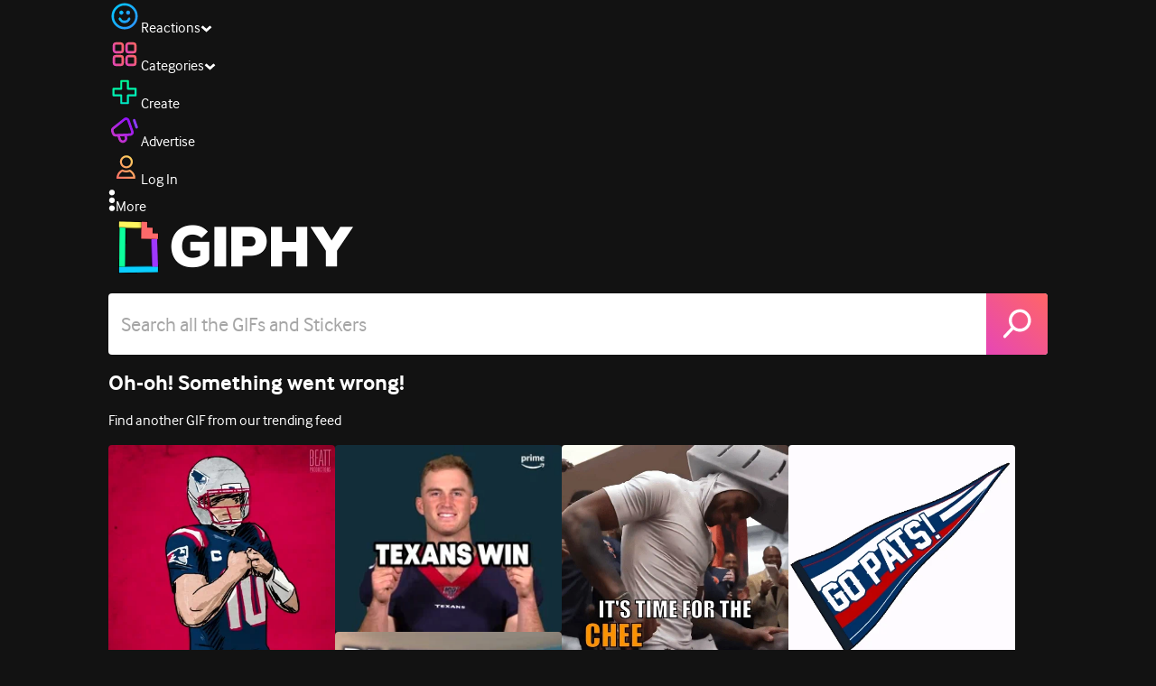

--- FILE ---
content_type: application/javascript
request_url: https://giphy.com/_next/static/chunks/4462-4460f4e8f1725ace.js
body_size: 55788
content:
(self.webpackChunk_N_E=self.webpackChunk_N_E||[]).push([[4462],{2850:function(t,e,n){"use strict";n.d(e,{v:function(){return i0}});var r,i,o,a,s,u,c,l,d,f,p,v,h,m,g,y,_,b,w,S,k,C,x,T,E,A,R,I,N,O={log:"log",debug:"debug",info:"info",warn:"warn",error:"error"},M=console,L={};Object.keys(O).forEach(function(t){L[t]=M[t]});var D="Datadog Browser SDK:",P={debug:L.debug.bind(M,D),log:L.log.bind(M,D),info:L.info.bind(M,D),warn:L.warn.bind(M,D),error:L.error.bind(M,D)},U="https://docs.datadoghq.com",z="".concat(U,"/real_user_monitoring/browser/troubleshooting"),V="More details:";function B(t,e){return function(){for(var n=[],r=0;r<arguments.length;r++)n[r]=arguments[r];try{return t.apply(void 0,n)}catch(t){P.error(e,t)}}}var F=function(t,e,n){if(n||2==arguments.length)for(var r,i=0,o=e.length;i<o;i++)!r&&i in e||(r||(r=Array.prototype.slice.call(e,0,i)),r[i]=e[i]);return t.concat(r||Array.prototype.slice.call(e))},j=!1;function q(t){j=t}function H(t){return function(){return G(t,this,arguments)}}function G(t,e,n){try{return t.apply(e,n)}catch(t){if(W(t),u)try{u(t)}catch(t){W(t)}}}function W(){for(var t=[],e=0;e<arguments.length;e++)t[e]=arguments[e];j&&P.error.apply(P,F(["[MONITOR]"],t,!1))}function K(t,e){return -1!==t.indexOf(e)}function J(t){if(Array.from)return Array.from(t);var e=[];if(t instanceof Set)t.forEach(function(t){return e.push(t)});else for(var n=0;n<t.length;n++)e.push(t[n]);return e}function Y(t,e){for(var n=0;n<t.length;n+=1){var r=t[n];if(e(r,n))return r}}function X(t){return Object.keys(t).map(function(e){return t[e]})}function $(t){return Object.keys(t).map(function(e){return[e,t[e]]})}function Z(t,e){return t.slice(0,e.length)===e}function Q(t){for(var e=[],n=1;n<arguments.length;n++)e[n-1]=arguments[n];return e.forEach(function(e){for(var n in e)Object.prototype.hasOwnProperty.call(e,n)&&(t[n]=e[n])}),t}function tt(){if("object"==typeof globalThis)return globalThis;Object.defineProperty(Object.prototype,"_dd_temp_",{get:function(){return this},configurable:!0});var t=_dd_temp_;return delete Object.prototype._dd_temp_,"object"!=typeof t&&("object"==typeof self?t=self:t="object"==typeof window?window:{}),t}var te=/[^\u0000-\u007F]/;function tn(t){return te.test(t)?void 0!==window.TextEncoder?new TextEncoder().encode(t).length:new Blob([t]).size:t.length}function tr(t,e){var n,r=tt();return r.Zone&&"function"==typeof r.Zone.__symbol__&&(n=t[r.Zone.__symbol__(e)]),n||(n=t[e]),n}function ti(t,e){return tr(tt(),"setTimeout")(H(t),e)}function to(t){tr(tt(),"clearTimeout")(t)}function ta(t,e){return tr(tt(),"setInterval")(H(t),e)}function ts(t){tr(tt(),"clearInterval")(t)}function tu(t,e,n){var r,i,o=!n||void 0===n.leading||n.leading,a=!n||void 0===n.trailing||n.trailing,s=!1;return{throttled:function(){for(var n=[],u=0;u<arguments.length;u++)n[u]=arguments[u];if(s){r=n;return}o?t.apply(void 0,n):r=n,s=!0,i=ti(function(){a&&r&&t.apply(void 0,r),s=!1,r=void 0},e)},cancel:function(){to(i),s=!1,r=void 0}}}function tc(){}function tl(t,e,n){if("object"!=typeof t||null===t)return JSON.stringify(t);var r=td(Object.prototype),i=td(Array.prototype),o=td(Object.getPrototypeOf(t)),a=td(t);try{return JSON.stringify(t,e,n)}catch(t){return"<error: unable to serialize object>"}finally{r(),i(),o(),a()}}function td(t){var e=t.toJSON;return e?(delete t.toJSON,function(){t.toJSON=e}):tc}function tf(t){return Q({},t)}function tp(t,e){return Object.keys(t).some(function(n){return t[n]===e})}function tv(t){return 0===Object.keys(t).length}function th(t){var e=0,n=tu(function(n){e=tn(tl(n)),t()},200),r=n.throttled,i=n.cancel,o=function(){i(),e=0};return{updateCustomerData:function(t){tv(t)?o():r(t)},resetCustomerData:o,getBytesCount:function(){return e},stop:function(){i()}}}function tm(t){return null===t?"null":Array.isArray(t)?"array":typeof t}function tg(t,e,n){if(void 0===n&&(n=function(){if("undefined"!=typeof WeakSet){var t=new WeakSet;return{hasAlreadyBeenSeen:function(e){var n=t.has(e);return n||t.add(e),n}}}var e=[];return{hasAlreadyBeenSeen:function(t){var n=e.indexOf(t)>=0;return n||e.push(t),n}}}()),void 0===e)return t;if("object"!=typeof e||null===e)return e;if(e instanceof Date)return new Date(e.getTime());if(e instanceof RegExp){var r=e.flags||[e.global?"g":"",e.ignoreCase?"i":"",e.multiline?"m":"",e.sticky?"y":"",e.unicode?"u":""].join("");return new RegExp(e.source,r)}if(!n.hasAlreadyBeenSeen(e)){if(Array.isArray(e)){for(var i=Array.isArray(t)?t:[],o=0;o<e.length;++o)i[o]=tg(i[o],e[o],n);return i}var a="object"===tm(t)?t:{};for(var s in e)Object.prototype.hasOwnProperty.call(e,s)&&(a[s]=tg(a[s],e[s],n));return a}}function ty(t){return tg(void 0,t)}function t_(){for(var t,e=[],n=0;n<arguments.length;n++)e[n]=arguments[n];for(var r=0;r<e.length;r++){var i=e[r];null!=i&&(t=tg(t,i))}return t}function tb(t,e){void 0===e&&(e=225280);var n=td(Object.prototype),r=td(Array.prototype),i=[],o=new WeakMap,a=tw(t,"$",void 0,i,o),s=JSON.stringify(a),u=s?s.length:0;if(u>e){tS(e,"discarded",t);return}for(;i.length>0&&u<e;){var c=i.shift(),l=0;if(Array.isArray(c.source))for(var d=0;d<c.source.length;d++){var f=tw(c.source[d],c.path,d,i,o);if(void 0!==f?u+=JSON.stringify(f).length:u+=4,u+=l,l=1,u>e){tS(e,"truncated",t);break}c.target[d]=f}else for(var d in c.source)if(Object.prototype.hasOwnProperty.call(c.source,d)){var f=tw(c.source[d],c.path,d,i,o);if(void 0!==f&&(u+=JSON.stringify(f).length+l+d.length+3,l=1),u>e){tS(e,"truncated",t);break}c.target[d]=f}}return n(),r(),a}function tw(t,e,n,r,i){var o=function(t){if(t&&"function"==typeof t.toJSON)try{return t.toJSON()}catch(t){}return t}(t);if(!o||"object"!=typeof o)return"bigint"==typeof o?"[BigInt] ".concat(o.toString()):"function"==typeof o?"[Function] ".concat(o.name||"unknown"):"symbol"==typeof o?"[Symbol] ".concat(o.description||o.toString()):o;var a=function(t){try{if(t instanceof Event)return{isTrusted:t.isTrusted};var e=Object.prototype.toString.call(t).match(/\[object (.*)\]/);if(e&&e[1])return"[".concat(e[1],"]")}catch(t){}return"[Unserializable]"}(o);if("[Object]"!==a&&"[Array]"!==a&&"[Error]"!==a)return a;if(i.has(t))return"[Reference seen at ".concat(i.get(t),"]");var s=void 0!==n?"".concat(e,".").concat(n):e,u=Array.isArray(o)?[]:{};return i.set(t,s),r.push({source:o,target:u,path:s}),u}function tS(t,e,n){P.warn("The data provided has been ".concat(e," as it is over the limit of ").concat(t," characters:"),n)}var tk=function(){function t(t){this.onFirstSubscribe=t,this.observers=[]}return t.prototype.subscribe=function(t){var e=this;return this.observers.push(t),1===this.observers.length&&this.onFirstSubscribe&&(this.onLastUnsubscribe=this.onFirstSubscribe(this)||void 0),{unsubscribe:function(){e.observers=e.observers.filter(function(e){return t!==e}),!e.observers.length&&e.onLastUnsubscribe&&e.onLastUnsubscribe()}}},t.prototype.notify=function(t){this.observers.forEach(function(e){return e(t)})},t}();function tC(){for(var t=[],e=0;e<arguments.length;e++)t[e]=arguments[e];return new tk(function(e){var n=t.map(function(t){return t.subscribe(function(t){return e.notify(t)})});return function(){return n.forEach(function(t){return t.unsubscribe()})}})}function tx(t){var e={},n=new tk,r={getContext:function(){return ty(e)},setContext:function(i){"object"===tm(i)?(e=tb(i),null==t||t.updateCustomerData(e)):r.clearContext(),n.notify()},setContextProperty:function(r,i){e[r]=tb(i),null==t||t.updateCustomerData(e),n.notify()},removeContextProperty:function(r){delete e[r],null==t||t.updateCustomerData(e),n.notify()},clearContext:function(){e={},null==t||t.resetCustomerData(),n.notify()},changeObservable:n};return r}var tT={GRANTED:"granted",NOT_GRANTED:"not-granted"};function tE(t,e,n,r,i){return tA(t,e,[n],r,i)}function tA(t,e,n,r,i){var o=void 0===i?{}:i,a=o.once,s=o.capture,u=o.passive,c=H(function(e){(e.isTrusted||e.__ddIsTrusted||t.allowUntrustedEvents)&&(a&&p(),r(e))}),l=u?{capture:s,passive:u}:s,d=window.EventTarget&&e instanceof EventTarget?window.EventTarget.prototype:e,f=tr(d,"addEventListener");function p(){var t=tr(d,"removeEventListener");n.forEach(function(n){return t.call(e,n,c,l)})}return n.forEach(function(t){return f.call(e,t,c,l)}),{stop:p}}var tR=[];function tI(t,e,n,r){var i="".concat("_dd_c","_").concat(n,"_").concat(r);function o(){var t=localStorage.getItem(i);return null!==t?JSON.parse(t):{}}tR.push(tE(t,window,"storage",function(t){i===t.key&&e.setContext(o())})),e.changeObservable.subscribe(function(){localStorage.setItem(i,JSON.stringify(e.getContext()))}),e.setContext(t_(o(),e.getContext()))}function tN(){var t="",e=0;return{isAsync:!1,get isEmpty(){return!t},write:function(n,r){var i=tn(n);e+=i,t+=n,r&&r(i)},finish:function(t){t(this.finishSync())},finishSync:function(){var n={output:t,outputBytesCount:e,rawBytesCount:e,pendingData:""};return t="",e=0,n},estimateEncodedBytesCount:function(t){return t.length}}}function tO(t){var e=[],n=tF(t,"stack"),r=String(t);return n&&Z(n,r)&&(n=n.slice(r.length)),n&&n.split("\n").forEach(function(t){var n=function(t){var e=tD.exec(t);if(e){var n=e[2]&&0===e[2].indexOf("native"),r=e[2]&&0===e[2].indexOf("eval"),i=tP.exec(e[2]);return r&&i&&(e[2]=i[1],e[3]=i[2],e[4]=i[3]),{args:n?[e[2]]:[],column:e[4]?+e[4]:void 0,func:e[1]||"?",line:e[3]?+e[3]:void 0,url:n?void 0:e[2]}}}(t)||function(t){var e=tU.exec(t);if(e)return{args:[],column:e[3]?+e[3]:void 0,func:"?",line:e[2]?+e[2]:void 0,url:e[1]}}(t)||function(t){var e=tz.exec(t);if(e)return{args:[],column:e[4]?+e[4]:void 0,func:e[1]||"?",line:+e[3],url:e[2]}}(t)||function(t){var e=tV.exec(t);if(e){var n=e[3]&&e[3].indexOf(" > eval")>-1,r=tB.exec(e[3]);return n&&r&&(e[3]=r[1],e[4]=r[2],e[5]=void 0),{args:e[2]?e[2].split(","):[],column:e[5]?+e[5]:void 0,func:e[1]||"?",line:e[4]?+e[4]:void 0,url:e[3]}}}(t);n&&(!n.func&&n.line&&(n.func="?"),e.push(n))}),{message:tF(t,"message"),name:tF(t,"name"),stack:e}}var tM="((?:file|https?|blob|chrome-extension|electron|native|eval|webpack|snippet|<anonymous>|\\w+\\.|\\/).*?)",tL="(?::(\\d+))",tD=RegExp("^\\s*at (.*?) ?\\(".concat(tM).concat(tL,"?").concat(tL,"?\\)?\\s*$"),"i"),tP=new RegExp("\\((\\S*)".concat(tL).concat(tL,"\\)")),tU=RegExp("^\\s*at ?".concat(tM).concat(tL,"?").concat(tL,"??\\s*$"),"i"),tz=/^\s*at (?:((?:\[object object\])?.+) )?\(?((?:file|ms-appx|https?|webpack|blob):.*?):(\d+)(?::(\d+))?\)?\s*$/i,tV=/^\s*(.*?)(?:\((.*?)\))?(?:^|@)((?:file|https?|blob|chrome|webpack|resource|capacitor|\[native).*?|[^@]*bundle)(?::(\d+))?(?::(\d+))?\s*$/i,tB=/(\S+) line (\d+)(?: > eval line \d+)* > eval/i;function tF(t,e){if("object"==typeof t&&t&&e in t){var n=t[e];return"string"==typeof n?n:void 0}}var tj=/^(?:[Uu]ncaught (?:exception: )?)?(?:((?:Eval|Internal|Range|Reference|Syntax|Type|URI|)Error): )?([\s\S]*)$/;function tq(){var t,e=Error();if(!e.stack)try{throw e}catch(t){}return G(function(){var n=tO(e);n.stack=n.stack.slice(2),t=tH(n)}),t}function tH(t){var e=tG(t);return t.stack.forEach(function(t){var n="?"===t.func?"<anonymous>":t.func,r=t.args&&t.args.length>0?"(".concat(t.args.join(", "),")"):"",i=t.line?":".concat(t.line):"",o=t.line&&t.column?":".concat(t.column):"";e+="\n  at ".concat(n).concat(r," @ ").concat(t.url).concat(i).concat(o)}),e}function tG(t){return"".concat(t.name||"Error",": ").concat(t.message)}var tW="No stack, consider using an instance of Error";function tK(t){var e=t.stackTrace,n=t.originalError,r=t.handlingStack,i=t.startClocks,o=t.nonErrorPrefix,a=t.source,s=t.handling,u=tY(n),c=(null==e?void 0:e.message)&&(null==e?void 0:e.name)?e.message:u?"Empty message":"".concat(o," ").concat(tl(tb(n))),l=void 0!==e&&(u||e.stack.length>0&&(e.stack.length>1||void 0!==e.stack[0].url))?tH(e):tW,d=u?tX(n,a):void 0,f=e?e.name:void 0,p=tJ(n);return{startClocks:i,source:a,handling:s,handlingStack:r,originalError:n,type:f,message:c,stack:l,causes:d,fingerprint:p}}function tJ(t){return tY(t)&&"dd_fingerprint"in t?String(t.dd_fingerprint):void 0}function tY(t){return t instanceof Error||"[object Error]"===Object.prototype.toString.call(t)}function tX(t,e){for(var n=t,r=[];tY(null==n?void 0:n.cause)&&r.length<10;){var i=tO(n.cause);r.push({message:n.cause.message,source:e,type:null==i?void 0:i.name,stack:i&&tH(i)}),n=n.cause}return r.length?r:void 0}(r=c||(c={})).WRITABLE_RESOURCE_GRAPHQL="writable_resource_graphql",r.REMOTE_CONFIGURATION="remote_configuration",r.LONG_ANIMATION_FRAME="long_animation_frame",r.ANONYMOUS_USER_TRACKING="anonymous_user_tracking",r.ACTION_NAME_MASKING="action_name_masking",r.CONSISTENT_TRACE_SAMPLING="consistent_trace_sampling",r.DELAY_VIEWPORT_COLLECTION="delay_viewport_collection";var t$=new Set;function tZ(t){return t$.has(t)}var tQ="datad0g.com",t0="datadoghq.com",t1=["ddsource","ddtags"];function t2(t){return 0!==t&&100*Math.random()<=t}function t5(t,e){return+t.toFixed(e)}function t3(t){return"number"==typeof t}function t6(t){var e;return{relative:t,timeStamp:(e=t8()-performance.now())>en()?Math.round(e+t):Math.round(en()+t)}}function t4(t){return t3(t)?t5(1e6*t,0):t}function t8(){return new Date().getTime()}function t9(){return t8()}function t7(){return performance.now()}function et(){return{relative:t7(),timeStamp:t9()}}function ee(){return{relative:0,timeStamp:en()}}function en(){return void 0===l&&(l=performance.timing.navigationStart),l}function er(t,e){var n=window.__ddBrowserSdkExtensionCallback;n&&n({type:t,payload:e})}function ei(){var t,e=window.navigator;return{status:e.onLine?"connected":"not_connected",interfaces:e.connection&&e.connection.type?[e.connection.type]:void 0,effective_type:null===(t=e.connection)||void 0===t?void 0:t.effectiveType}}function eo(t,e){var n=t.indexOf(e);n>=0&&t.splice(n,1)}function ea(){var t=[];return{add:function(e){t.push(e)>500&&t.splice(0,1)},remove:function(e){eo(t,e)},drain:function(e){t.forEach(function(t){return t(e)}),t.length=0}}}var es="configuration",eu="usage",ec=["https://www.datadoghq-browser-agent.com","https://www.datad0g-browser-agent.com","https://d3uc069fcn7uxw.cloudfront.net","https://d20xtzwzcl0ceb.cloudfront.net","http://localhost","<anonymous>"],el=["ddog-gov.com"],ed=ea(),ef=function(t){ed.add(function(){return ef(t)})};function ep(t,e){W(O.debug,t,e),ef(Q({type:"log",message:t,status:"debug"},e))}function ev(t,e){ef(Q({type:"log",status:"error"},function(t){if(tY(t)){var e=tO(t);return{error:{kind:e.name,stack:tH((e.stack=e.stack.filter(function(t){return!t.url||ec.some(function(e){return Z(t.url,e)})}),e))},message:e.message}}return{error:{stack:tW},message:"".concat("Uncaught"," ").concat(tl(t))}}(t),e))}function eh(t){ef({type:eu,usage:t})}function em(t){var e=Q({},t);return["id","name","email"].forEach(function(t){t in e&&(e[t]=String(e[t]))}),e}function eg(t,e){e.silentMultipleInit||P.error("".concat(t," is already initialized."))}function ey(t){return t?(parseInt(t,10)^16*Math.random()>>parseInt(t,10)/4).toString(16):"".concat(1e7,"-").concat(1e3,"-").concat(4e3,"-").concat(8e3,"-").concat(1e11).replace(/[018]/g,ey)}var e_=/([\w-]+)\s*=\s*([^;]+)/g;function eb(t,e){for(e_.lastIndex=0;;){var n=e_.exec(t);if(n){if(n[1]===e)return n[2]}else break}}function ew(t,e,n){void 0===n&&(n="");var r=t.charCodeAt(e-1),i=r>=55296&&r<=56319?e+1:e;return t.length<=i?t:"".concat(t.slice(0,i)).concat(n)}function eS(t,e,n){var r=t.vitalsByName,i=t.vitalsByReference;void 0===n&&(n={});var o={name:e,startClocks:et(),context:n.context,description:n.description},a={__dd_vital_reference:!0};return r.set(e,o),i.set(a,o),a}function ek(t,e,n,r){var i,o,a,s,u,c=e.vitalsByName,l=e.vitalsByReference;void 0===r&&(r={});var d="string"==typeof n?c.get(n):l.get(n);d&&(t((i=d.startClocks,o=r,a=et(),{name:d.name,type:"duration",startClocks:i,duration:(u=i.timeStamp,a.timeStamp-u),context:t_(d.context,o.context),description:null!==(s=o.description)&&void 0!==s?s:d.description})),"string"==typeof n?c.delete(n):l.delete(n))}function eC(){var t=tt().DatadogEventBridge;if(t)return{getCapabilities:function(){var e;return JSON.parse((null===(e=t.getCapabilities)||void 0===e?void 0:e.call(t))||"[]")},getPrivacyLevel:function(){var e;return null===(e=t.getPrivacyLevel)||void 0===e?void 0:e.call(t)},getAllowedWebViewHosts:function(){return JSON.parse(t.getAllowedWebViewHosts())},send:function(e,n,r){t.send(JSON.stringify({eventType:e,event:n,view:r?{id:r}:void 0}))}}}function ex(t){var e=eC();return!!e&&K(e.getCapabilities(),t)}function eT(t){void 0===t&&(t=null===(e=tt().location)||void 0===e?void 0:e.hostname);var e,n=eC();return!!n&&n.getAllowedWebViewHosts().some(function(e){var n,r;return t===e||(n=t,r=".".concat(e),n.slice(-r.length)===r)})}function eE(t,e,n,r){var i=(void 0===r?{}:r).computeHandlingStack,o=t[e];if("function"!=typeof o){if(!(e in t&&Z(e,"on")))return{stop:tc};o=tc}var a=!1,s=function(){if(a)return o.apply(this,arguments);var t,e=J(arguments);G(n,null,[{target:this,parameters:e,onPostCall:function(e){t=e},handlingStack:i?tq():void 0}]);var r=o.apply(this,e);return t&&G(t,null,[r]),r};return t[e]=s,{stop:function(){a=!0,t[e]===s&&(t[e]=o)}}}function eA(t,e,n){var r=Object.getOwnPropertyDescriptor(t,e);if(!r||!r.set||!r.configurable)return{stop:tc};var i=function(t,e){ti(function(){i!==tc&&n(t,e)},0)},o=function(t){r.set.call(this,t),i(this,t)};return Object.defineProperty(t,e,{set:o}),{stop:function(){var n;(null===(n=Object.getOwnPropertyDescriptor(t,e))||void 0===n?void 0:n.set)===o&&Object.defineProperty(t,e,r),i=tc}}}function eR(t){return eI(t,location.href).href}function eI(t,e){var n=function(){if(void 0===d)try{var t=new eN("http://test/path");d="http://test/path"===t.href}catch(t){d=!1}return d?eN:void 0}();if(n)try{return void 0!==e?new n(t,e):new n(t)}catch(n){throw Error("Failed to construct URL: ".concat(String(n)," ").concat(tl({url:t,base:e})))}if(void 0===e&&!/:/.test(t))throw Error("Invalid URL: '".concat(t,"'"));var r=document,i=r.createElement("a");if(void 0!==e){var o=(r=document.implementation.createHTMLDocument("")).createElement("base");o.href=e,r.head.appendChild(o),r.body.appendChild(i)}return i.href=t,i}var eN=URL;function eO(){return f||(f=new tk(function(t){if(window.fetch)return eE(window,"fetch",function(e){var n,r,i,o,a,s,u,c,l;return n=e.parameters,r=e.onPostCall,i=e.handlingStack,o=n[0],void 0===(s=(a=n[1])&&a.method)&&o instanceof Request&&(s=o.method),u=void 0!==s?String(s).toUpperCase():"GET",c=o instanceof Request?o.url:eR(String(o)),l={state:"start",init:a,input:o,method:u,startClocks:et(),url:c,handlingStack:i},void(t.notify(l),n[0]=l.input,n[1]=l.init,r(function(e){return function(t,e,n){function r(e){n.state="resolve",Q(n,e),t.notify(n)}e.then(H(function(t){r({response:t,responseType:t.type,status:t.status,isAborted:!1})}),H(function(t){var e,i;r({status:0,isAborted:(null===(i=null===(e=n.init)||void 0===e?void 0:e.signal)||void 0===i?void 0:i.aborted)||t instanceof DOMException&&t.code===DOMException.ABORT_ERR,error:t})}))}(t,e,l)}))},{computeHandlingStack:!0}).stop})),f}function eM(t,e,n,r){void 0===n&&(n=0);var i=new Date;i.setTime(i.getTime()+n);var o="expires=".concat(i.toUTCString()),a=r&&r.crossSite?"none":"strict",s=r&&r.domain?";domain=".concat(r.domain):"",u=r&&r.secure?";secure":"",c=r&&r.partitioned?";partitioned":"";document.cookie="".concat(t,"=").concat(e,";").concat(o,";path=/;samesite=").concat(a).concat(s).concat(u).concat(c)}function eL(t){return eb(document.cookie,t)}function eD(t){return p||(p=function(t){var e=new Map;for(e_.lastIndex=0;;){var n=e_.exec(t);if(n)e.set(n[1],n[2]);else break}return e}(document.cookie)),p.get(t)}function eP(){return!!(window._DATADOG_SYNTHETICS_INJECTS_RUM||eD("datadog-synthetics-injects-rum"))}function eU(){var t,e,n;return null!=h?h:(void 0===t&&(t=window),n=t.navigator.userAgent,h=t.chrome||/HeadlessChrome/.test(n)?1:(null===(e=t.navigator.vendor)||void 0===e?void 0:e.indexOf("Apple"))===0||/safari/i.test(n)&&!/chrome|android/i.test(n)?2:t.document.documentMode?0:3)}var ez="_dd_s",eV={COOKIE:"cookie",LOCAL_STORAGE:"local-storage"},eB=/^([a-zA-Z]+)=([a-z0-9-]+)$/;function eF(t){var e={isExpired:"1"};return tZ(c.ANONYMOUS_USER_TRACKING)&&((null==t?void 0:t.anonymousId)?e.anonymousId=null==t?void 0:t.anonymousId:e.anonymousId=Math.floor(9007199254740992*Math.random()).toString(36)),e}function ej(t){return void 0!==t.isExpired||!((void 0===t.created||t8()-Number(t.created)<144e5)&&(void 0===t.expire||t8()<Number(t.expire)))}function eq(t){t.expire=String(t8()+9e5)}function eH(t){return $(t).map(function(t){var e=t[0],n=t[1];return"anonymousId"===e?"aid=".concat(n):"".concat(e,"=").concat(n)}).join("&")}function eG(t){var e={};return t&&(-1!==t.indexOf("&")||eB.test(t))&&t.split("&").forEach(function(t){var n=eB.exec(t);if(null!==n){var r=n[1],i=n[2];"aid"===r?e.anonymousId=i:e[r]=i}}),e}function eW(t){var e,n=((e={}).secure=!!t.useSecureSessionCookie||!!t.usePartitionedCrossSiteSessionCookie||!!t.useCrossSiteSessionCookie,e.crossSite=!!t.usePartitionedCrossSiteSessionCookie||!!t.useCrossSiteSessionCookie,e.partitioned=!!t.usePartitionedCrossSiteSessionCookie,t.trackSessionAcrossSubdomains&&(e.domain=function(){if(void 0===v){for(var t="dd_site_test_".concat(ey()),e=window.location.hostname.split("."),n=e.pop();e.length&&!eL(t);)eM(t,"test",1e3,{domain:n="".concat(e.pop(),".").concat(n)});eM(t,"",0,{domain:n}),v=n}return v}()),e);return!function(t){if(void 0===document.cookie||null===document.cookie)return!1;try{var e="dd_cookie_test_".concat(ey()),n="test";eM(e,n,6e4,t);var r=eL(e)===n;return eM(e,"",0,t),r}catch(t){return P.error(t),!1}}(n)?void 0:{type:eV.COOKIE,cookieOptions:n}}function eK(){return eG(eL(ez))}function eJ(){try{var t=ey(),e="".concat("_dd_test_").concat(t);localStorage.setItem(e,t);var n=localStorage.getItem(e);return localStorage.removeItem(e),t===n?{type:eV.LOCAL_STORAGE}:void 0}catch(t){return}}function eY(t){localStorage.setItem(ez,eH(t))}function eX(){return eG(localStorage.getItem(ez))}function e$(t){eY(eF(t))}var eZ=[];function eQ(t,e,n){void 0===n&&(n=0);var r,i,o=e.isLockEnabled,a=e.persistSession,s=e.expireSession,u=function(t){return a(Q({},t,{lock:i}))},c=function(){var t=e.retrieveSession(),n=t.lock;return t.lock&&delete t.lock,{session:t,lock:n}};if(m||(m=t),t!==m){eZ.push(t);return}if(o&&n>=100){e1(e);return}var l=c();if(o&&(l.lock||(i=ey(),u(l.session),(l=c()).lock!==i))){e0(t,e,n);return}var d=t.process(l.session);if(o&&(l=c()).lock!==i){e0(t,e,n);return}if(d&&(ej(d)?s(d):(eq(d),o?u(d):a(d))),o&&!(d&&ej(d))){if((l=c()).lock!==i){e0(t,e,n);return}a(l.session),d=l.session}null===(r=t.after)||void 0===r||r.call(t,d||l.session),e1(e)}function e0(t,e,n){ti(function(){eQ(t,e,n+1)},10)}function e1(t){m=void 0;var e=eZ.shift();e&&eQ(e,t)}function e2(t,e,n){var r=function(t,e){var n="/api/v2/".concat(e),r=t.proxy;if("string"==typeof r){var i=eR(r);return function(t){return"".concat(i,"?ddforward=").concat(encodeURIComponent("".concat(n,"?").concat(t)))}}if("function"==typeof r)return function(t){return r({path:n,parameters:t})};var o=function(t,e){var n=e.site,r=void 0===n?t0:n,i=e.internalAnalyticsSubdomain;if("logs"===t&&e.usePciIntake&&r===t0)return"pci.browser-intake-datadoghq.com";if(i&&r===t0)return"".concat(i,".").concat(t0);if("dd0g-gov.com"===r)return"http-intake.logs.".concat(r);var o=r.split("."),a=o.pop();return"browser-intake-".concat(o.join("-"),".").concat(a)}(e,t);return function(t){return"https://".concat(o).concat(n,"?").concat(t)}}(t,e);return{build:function(i,o){var a,s,u,c,l,d;return r((a=t.clientToken,s=t.internalAnalyticsSubdomain,u=o.retry,c=o.encoding,l=["sdk_version:".concat("5.35.1"),"api:".concat(i)].concat(n),u&&l.push("retry_count:".concat(u.count),"retry_after:".concat(u.lastFailureStatus)),d=["ddsource=browser","ddtags=".concat(encodeURIComponent(l.join(","))),"dd-api-key=".concat(a),"dd-evp-origin-version=".concat(encodeURIComponent("5.35.1")),"dd-evp-origin=browser","dd-request-id=".concat(ey())],c&&d.push("dd-evp-encoding=".concat(c)),"rum"===e&&d.push("batch_time=".concat(t9())),s&&d.reverse(),d.join("&")))},urlPrefix:r(""),trackType:e}}function e5(t,e){var n=200-t.length-1;(e.length>n||function(){try{return RegExp("[\\p{Ll}]","u"),!0}catch(t){return!1}}()&&RegExp("[^\\p{Ll}\\p{Lo}0-9_:./-]","u").test(e))&&P.warn("".concat(t," value doesn't meet tag requirements and will be sanitized. ").concat(V," ").concat(U,"/getting_started/tagging/#defining-tags"));var r=e.replace(/,/g,"_");return"".concat(t,":").concat(r)}var e3={ALLOW:"allow",MASK:"mask",MASK_USER_INPUT:"mask-user-input"},e6={ALL:"all",SAMPLED:"sampled"};function e4(t,e){return null==t||"string"==typeof t||(P.error("".concat(e," must be defined as a string")),!1)}function e8(t,e){return!!(void 0===t||t3(t)&&t>=0&&t<=100)||(P.error("".concat(e," Sample Rate should be a number between 0 and 100")),!1)}function e9(t){var e=tm(t);return"string"===e||"function"===e||t instanceof RegExp}function e7(t,e,n){return void 0===n&&(n=!1),t.some(function(t){try{if("function"==typeof t)return t(e);if(t instanceof RegExp)return t.test(e);if("string"==typeof t)return n?Z(e,t):t===e}catch(t){P.error(t)}return!1})}function nt(){return window.crypto||window.msCrypto}function ne(t){return g||(g=tZ(c.CONSISTENT_TRACE_SAMPLING)&&function(){try{return crypto.getRandomValues(new BigUint64Array(1)),!0}catch(t){return!1}}()?nn:nr),g(t)}function nn(t){var e=crypto.getRandomValues(new BigUint64Array(1))[0];return 63===t&&(e>>=BigInt("1")),e}function nr(t){var e=nt().getRandomValues(new Uint32Array(2));return 63===t&&(e[e.length-1]>>>=1),{toString:function(t){void 0===t&&(t=10);var n=e[1],r=e[0],i="";do{var o=n%t*4294967296+r;n=Math.floor(n/t),r=Math.floor(o/t),i=(o%t).toString(t)+i}while(n||r);return i}}}function ni(t){var e=t.toString(16);return Array(17-e.length).join("0")+e}function no(t){0!==t.status||t.isAborted||(t.traceId=void 0,t.spanId=void 0,t.traceSampled=void 0)}function na(t,e,n,r){if(void 0!==nt()&&n.findTrackedSession()){var i,o,a,s,u,c=Y(t.allowedTracingUrls,function(t){return e7([t.match],e.url,!0)});if(c){var l=ne(64);e.traceSampled=function(t,e){if(100===e)return!0;if(0===e)return!1;if("bigint"!=typeof t)return t2(e);var n=BigInt("1111111111111111111"),r=BigInt("0x10000000000000000");return Number(t*n%r)<=e/100*Number(r)}(l,t.traceSampleRate),(e.traceSampled||t.traceContextInjection===e6.ALL)&&(e.traceId=l,e.spanId=ne(63),r((i=e.traceId,o=e.spanId,a=e.traceSampled,s=c.propagatorTypes,u={},s.forEach(function(t){switch(t){case"datadog":Q(u,{"x-datadog-origin":"rum","x-datadog-parent-id":o.toString(),"x-datadog-sampling-priority":a?"1":"0","x-datadog-trace-id":i.toString()});break;case"tracecontext":Q(u,{traceparent:"00-0000000000000000".concat(ni(i),"-").concat(ni(o),"-0").concat(a?"1":"0")});break;case"b3":Q(u,{b3:"".concat(ni(i),"-").concat(ni(o),"-").concat(a?"1":"0")});break;case"b3multi":Q(u,{"X-B3-TraceId":ni(i),"X-B3-SpanId":ni(o),"X-B3-Sampled":a?"1":"0"})}}),u)))}}}var ns=["tracecontext","datadog"];function nu(){P.error("Error fetching the remote configuration.")}var nc={HIDDEN:"visibility_hidden",UNLOADING:"before_unload",PAGEHIDE:"page_hide",FROZEN:"page_frozen"};function nl(){var t,e=window;if(e.Zone&&(t=tr(e,"MutationObserver"),e.MutationObserver&&t===e.MutationObserver)){var n=tr(new e.MutationObserver(tc),"originalInstance");t=n&&n.constructor}return t||(t=e.MutationObserver),t}var nd={AGENT:"agent",CONSOLE:"console",CUSTOM:"custom",SOURCE:"source",REPORT:"report"};function nf(t,e,n){var r=0,i=!1;return{isLimitReached:function(){if(0===r&&ti(function(){r=0},6e4),(r+=1)<=e||i)return i=!1,!1;if(r===e+1){i=!0;try{n({message:"Reached max number of ".concat(t,"s by minute: ").concat(e),source:nd.AGENT,startClocks:et()})}finally{i=!1}}return!0}}}function np(t,e,n){for(var r=t,i=e.split("."),o=0;o<i.length;o+=1){var a=i[o];if(!nv(r))return;o!==i.length-1?r=r[a]:r[a]=n}}function nv(t){return"object"===tm(t)}var nh={"view.name":"string","view.url":"string","view.referrer":"string"},nm={context:"object"},ng={service:"string",version:"string"},ny=function(){function t(){this.callbacks={}}return t.prototype.notify=function(t,e){var n=this.callbacks[t];n&&n.forEach(function(t){return t(e)})},t.prototype.subscribe=function(t,e){var n=this;return this.callbacks[t]||(this.callbacks[t]=[]),this.callbacks[t].push(e),{unsubscribe:function(){n.callbacks[t]=n.callbacks[t].filter(function(t){return e!==t})}}},t}(),n_=1/0;function nb(t){var e=t.expireDelay,n=t.maxEntries,r=[],i=ta(function(){return function(){for(var t=t7()-e;r.length>0&&r[r.length-1].endTime<t;)r.pop()}()},6e4);return{add:function(t,e){var i={value:t,startTime:e,endTime:n_,remove:function(){eo(r,i)},close:function(t){i.endTime=t}};return n&&r.length>=n&&r.pop(),r.unshift(i),i},find:function(t,e){void 0===t&&(t=n_),void 0===e&&(e={returnInactive:!1});for(var n=0,i=r;n<i.length;n++){var o=i[n];if(o.startTime<=t){if(e.returnInactive||t<=o.endTime)return o.value;break}}},closeActive:function(t){var e=r[0];e&&e.endTime===n_&&e.close(t)},findAll:function(t,e){void 0===t&&(t=n_),void 0===e&&(e=0);var n=t+e;return r.filter(function(e){return e.startTime<=n&&t<=e.endTime}).map(function(t){return t.value})},reset:function(){r=[]},stop:function(){ts(i)}}}var nw=new WeakMap;function nS(t){var e=t.target,n=t.parameters,r=n[0],i=n[1];nw.set(e,{state:"open",method:String(r).toUpperCase(),url:eR(String(i))})}function nk(t){var e=t.target,n=nw.get(e);n&&(n.isAborted=!0)}var nC="initial_document",nx=[["document",function(t){return nC===t}],["xhr",function(t){return"xmlhttprequest"===t}],["fetch",function(t){return"fetch"===t}],["beacon",function(t){return"beacon"===t}],["css",function(t,e){return/\.css$/i.test(e)}],["js",function(t,e){return/\.js$/i.test(e)}],["image",function(t,e){return K(["image","img","icon"],t)||null!==/\.(gif|jpg|jpeg|tiff|png|svg|ico)$/i.exec(e)}],["font",function(t,e){return null!==/\.(woff|eot|woff2|ttf)$/i.exec(e)}],["media",function(t,e){return K(["audio","video"],t)||null!==/\.(mp3|mp4)$/i.exec(e)}]];function nT(){for(var t=[],e=0;e<arguments.length;e++)t[e]=arguments[e];for(var n=1;n<t.length;n+=1)if(t[n-1]>t[n])return!1;return!0}function nE(t){return t.duration>=0}function nA(t){var e=nT(t.startTime,t.fetchStart,t.domainLookupStart,t.domainLookupEnd,t.connectStart,t.connectEnd,t.requestStart,t.responseStart,t.responseEnd),n=!(t.redirectEnd>t.startTime)||nT(t.startTime,t.redirectStart,t.redirectEnd,t.fetchStart);return e&&n}function nR(t,e,n){if(t<=e&&e<=n)return{duration:t4(n-e),start:t4(e-t)}}function nI(t){return""===t.nextHopProtocol?void 0:t.nextHopProtocol}function nN(t){return""===t.deliveryType?"other":t.deliveryType}function nO(t){return t&&!t1.every(function(e){return K(t,e)})}var nM=/data:(.+)?(;base64)?,/g;function nL(t){if(t.length<=24e3);else if("data:"===t.substring(0,5))return t=t.substring(0,24e3),!0;return!1}function nD(t){return"".concat(t.match(nM)[0],"[...]")}var nP=1;function nU(){var t=nP;return nP+=1,t}function nz(t){return t3(t)&&t<0?void 0:t}function nV(t){var e=t.lifeCycle,n=t.isChildEvent,r=t.onChange,i=void 0===r?tc:r,o={errorCount:0,longTaskCount:0,resourceCount:0,actionCount:0,frustrationCount:0},a=e.subscribe(13,function(t){var e;if("view"!==t.type&&"vital"!==t.type&&n(t))switch(t.type){case"error":o.errorCount+=1,i();break;case"action":o.actionCount+=1,t.action.frustration&&(o.frustrationCount+=t.action.frustration.type.length),i();break;case"long_task":o.longTaskCount+=1,i();break;case"resource":(null===(e=t._dd)||void 0===e?void 0:e.discarded)||(o.resourceCount+=1,i())}});return{stop:function(){a.unsubscribe()},eventCounts:o}}function nB(t,e){return new tk(function(n){if(window.PerformanceObserver){var r,i,o=function(t){var e=t.filter(function(t){return!(t.entryType===b.RESOURCE&&(!nO(t.name)||!nE(t)))});e.length>0&&n.notify(e)},a=!0,s=new PerformanceObserver(H(function(t){a?r=ti(function(){return o(t.getEntries())}):o(t.getEntries())}));try{s.observe(e)}catch(t){if(K([b.RESOURCE,b.NAVIGATION,b.LONG_TASK,b.PAINT],e.type)){e.buffered&&(r=ti(function(){return o(performance.getEntriesByType(e.type))}));try{s.observe({entryTypes:[e.type]})}catch(t){return}}}return a=!1,!w&&void 0!==window.performance&&"getEntries"in performance&&"addEventListener"in performance&&(w=tE(t,performance,"resourcetimingbufferfull",function(){performance.clearResourceTimings()})),nF(b.FIRST_INPUT)||e.type!==b.FIRST_INPUT||(i=function(t,e){var n=t8(),r=!1,i=tA(t,window,["click","mousedown","keydown","touchstart","pointerdown"],function(e){if(e.cancelable){var n={entryType:"first-input",processingStart:t7(),processingEnd:t7(),startTime:e.timeStamp,duration:0,name:"",cancelable:!1,target:null,toJSON:function(){return{}}};"pointerdown"===e.type?tA(t,window,["pointerup","pointercancel"],function(t){"pointerup"===t.type&&o(n)},{once:!0}):o(n)}},{passive:!0,capture:!0}).stop;return{stop:i};function o(t){if(!r){r=!0,i();var o=t.processingStart-t.startTime;o>=0&&o<t8()-n&&e(t)}}}(t,function(t){o([t])}).stop),function(){s.disconnect(),i&&i(),to(r)}}})}function nF(t){return window.PerformanceObserver&&void 0!==PerformanceObserver.supportedEntryTypes&&PerformanceObserver.supportedEntryTypes.includes(t)}function nj(t,e,n){var r,i=!1,o=ti(H(function(){return c({hadActivity:!1})}),100),a=void 0!==n?ti(H(function(){return c({hadActivity:!0,end:t9()})}),n):void 0,s=t.subscribe(function(t){var e=t.isBusy;to(o),to(r);var n=t9();e||(r=ti(H(function(){return c({hadActivity:!0,end:n})}),100))}),u=function(){i=!0,to(o),to(r),to(a),s.unsubscribe()};function c(t){i||(u(),e(t))}return{stop:u}}function nq(t,e,n,r){return new tk(function(i){var o,a=[],s=0;return a.push(e.subscribe(u),n.subscribe(u),nB(r,{type:b.RESOURCE}).subscribe(function(t){t.some(function(t){return!nH(r,t.name)})&&u()}),t.subscribe(7,function(t){nH(r,t.url)||(void 0===o&&(o=t.requestIndex),s+=1,u())}),t.subscribe(8,function(t){nH(r,t.url)||void 0===o||t.requestIndex<o||(s-=1,u())})),function(){a.forEach(function(t){return t.unsubscribe()})};function u(){i.notify({isBusy:s>0})}})}function nH(t,e){return e7(t.excludedActivityUrls,e)}function nG(t){return window.CSS&&window.CSS.escape?window.CSS.escape(t):t.replace(/([\0-\x1f\x7f]|^-?\d)|^-$|[^\x80-\uFFFF\w-]/g,function(t,e){return e?"\0"===t?"�":"".concat(t.slice(0,-1),"\\").concat(t.charCodeAt(t.length-1).toString(16)," "):"\\".concat(t)})}function nW(t,e){return t.matches?t.matches(e):!!t.msMatchesSelector&&t.msMatchesSelector(e)}function nK(t){if(t.parentElement)return t.parentElement;for(;t.parentNode;){if(t.parentNode.nodeType===Node.ELEMENT_NODE)return t.parentNode;t=t.parentNode}return null}(i=b||(b={})).EVENT="event",i.FIRST_INPUT="first-input",i.LARGEST_CONTENTFUL_PAINT="largest-contentful-paint",i.LAYOUT_SHIFT="layout-shift",i.LONG_TASK="longtask",i.LONG_ANIMATION_FRAME="long-animation-frame",i.NAVIGATION="navigation",i.PAINT="paint",i.RESOURCE="resource";var nJ=function(){function t(t){var e=this;this.map=new WeakMap,t&&t.forEach(function(t){return e.map.set(t,1)})}return t.prototype.add=function(t){return this.map.set(t,1),this},t.prototype.delete=function(t){return this.map.delete(t)},t.prototype.has=function(t){return this.map.has(t)},t}();function nY(t){return t.nodeType===Node.TEXT_NODE}function nX(t){return t.nodeType===Node.ELEMENT_NODE}function n$(t){return nX(t)&&!!t.shadowRoot}function nZ(t){return!!t.host&&t.nodeType===Node.DOCUMENT_FRAGMENT_NODE&&nX(t.host)}function nQ(t,e){for(var n=t.firstChild;n;)e(n),n=n.nextSibling;n$(t)&&e(t.shadowRoot)}function n0(t){return nZ(t)?t.host:t.parentNode}var n1={IGNORE:"ignore",HIDDEN:"hidden",ALLOW:e3.ALLOW,MASK:e3.MASK,MASK_USER_INPUT:e3.MASK_USER_INPUT},n2="data-dd-privacy",n5="[data-uri]",n3={INPUT:!0,OUTPUT:!0,TEXTAREA:!0,SELECT:!0,OPTION:!0,DATALIST:!0,OPTGROUP:!0};function n6(t,e,n){if(n&&n.has(t))return n.get(t);var r=n0(t),i=r?n6(r,e,n):e,o=n4(n8(t),i);return n&&n.set(t,o),o}function n4(t,e){switch(e){case n1.HIDDEN:case n1.IGNORE:return e}switch(t){case n1.ALLOW:case n1.MASK:case n1.MASK_USER_INPUT:case n1.HIDDEN:case n1.IGNORE:return t;default:return e}}function n8(t){if(nX(t)){if("BASE"===t.tagName)return n1.ALLOW;if("INPUT"===t.tagName){if("password"===t.type||"email"===t.type||"tel"===t.type||"hidden"===t.type)return n1.MASK;var e=t.getAttribute("autocomplete");if(e&&(e.startsWith("cc-")||e.endsWith("-password")))return n1.MASK}return nW(t,re(n1.HIDDEN))?n1.HIDDEN:nW(t,re(n1.MASK))?n1.MASK:nW(t,re(n1.MASK_USER_INPUT))?n1.MASK_USER_INPUT:nW(t,re(n1.ALLOW))?n1.ALLOW:!function(t){if("SCRIPT"===t.nodeName)return!0;if("LINK"===t.nodeName){var e=i("rel");return/preload|prefetch/i.test(e)&&"script"===i("as")||"shortcut icon"===e||"icon"===e}if("META"===t.nodeName){var n=i("name"),e=i("rel"),r=i("property");return/^msapplication-tile(image|color)$/.test(n)||"application-name"===n||"icon"===e||"apple-touch-icon"===e||"shortcut icon"===e||"keywords"===n||"description"===n||/^(og|twitter|fb):/.test(r)||/^(og|twitter):/.test(n)||"pinterest"===n||"robots"===n||"googlebot"===n||"bingbot"===n||t.hasAttribute("http-equiv")||"author"===n||"generator"===n||"framework"===n||"publisher"===n||"progid"===n||/^article:/.test(r)||/^product:/.test(r)||"google-site-verification"===n||"yandex-verification"===n||"csrf-token"===n||"p:domain_verify"===n||"verify-v1"===n||"verification"===n||"shopify-checkout-api-token"===n}function i(e){return(t.getAttribute(e)||"").toLowerCase()}return!1}(t)?void 0:n1.IGNORE}}function n9(t,e){switch(e){case n1.MASK:case n1.HIDDEN:case n1.IGNORE:return!0;case n1.MASK_USER_INPUT:return nY(t)?n7(t.parentNode):n7(t);default:return!1}}function n7(t){if(!t||t.nodeType!==t.ELEMENT_NODE)return!1;if("INPUT"===t.tagName)switch(t.type){case"button":case"color":case"reset":case"submit":return!1}return!!n3[t.tagName]}function rt(t,e,n){var r,i=null===(r=t.parentElement)||void 0===r?void 0:r.tagName,o=t.textContent||"";if(!e||o.trim()){if("SCRIPT"===i)o="***";else if(n===n1.HIDDEN)o="***";else if(n9(t,n)){if("DATALIST"===i||"SELECT"===i||"OPTGROUP"===i){if(!o.trim())return}else o="OPTION"===i?"***":o.replace(/\S/g,"x")}return o}}function re(t){return"[".concat(n2,'="').concat(t,'"], .').concat("dd-privacy-").concat(t)}var rn="data-dd-action-name";function rr(t,e){if(void 0===k&&(k="closest"in HTMLElement.prototype),k)n=t.closest("[".concat(e,"]"));else for(var n,r=t;r;){if(r.hasAttribute(e)){n=r;break}r=nK(r)}if(n)return ru(rs(n.getAttribute(e).trim()))}var ri=[function(t,e,n){if(void 0===S&&(S="labels"in HTMLInputElement.prototype),S){if("labels"in t&&t.labels&&t.labels.length>0)return rl(t.labels[0],e)}else if(t.id){var r=t.ownerDocument&&Y(t.ownerDocument.querySelectorAll("label"),function(e){return e.htmlFor===t.id});return r&&rl(r,e,n)}},function(t){if("INPUT"===t.nodeName){var e=t.getAttribute("type");if("button"===e||"submit"===e||"reset"===e)return{name:t.value,nameSource:"text_content"}}},function(t,e,n){if("BUTTON"===t.nodeName||"LABEL"===t.nodeName||"button"===t.getAttribute("role"))return rl(t,e,n)},function(t){return rc(t,"aria-label")},function(t,e,n){var r=t.getAttribute("aria-labelledby");if(r)return{name:r.split(/\s+/).map(function(e){return t.ownerDocument?t.ownerDocument.getElementById(e):null}).filter(function(t){return!!t}).map(function(t){return rd(t,e,n)}).join(" "),nameSource:"text_content"}},function(t){return rc(t,"alt")},function(t){return rc(t,"name")},function(t){return rc(t,"title")},function(t){return rc(t,"placeholder")},function(t,e){if("options"in t&&t.options.length>0)return rl(t.options[0],e)}],ro=[function(t,e,n){return rl(t,e,n)}];function ra(t,e,n,r){for(var i=t,o=0;o<=10&&i&&"BODY"!==i.nodeName&&"HTML"!==i.nodeName&&"HEAD"!==i.nodeName;){for(var a=0;a<n.length;a++){var s=(0,n[a])(i,e,r);if(s){var u=s.name,c=s.nameSource,l=u&&u.trim();if(l)return{name:ru(rs(l)),nameSource:c}}}if("FORM"===i.nodeName)break;i=nK(i),o+=1}}function rs(t){return t.replace(/\s+/g," ")}function ru(t){return t.length>100?"".concat(ew(t,100)," [...]"):t}function rc(t,e){return{name:t.getAttribute(e)||"",nameSource:"standard_attribute"}}function rl(t,e,n){return{name:rd(t,e,n)||"",nameSource:"text_content"}}function rd(t,e,n){if(!t.isContentEditable){if("innerText"in t){var r=t.innerText,i=function(e){for(var n=t.querySelectorAll(e),i=0;i<n.length;i+=1){var o=n[i];if("innerText"in o){var a=o.innerText;a&&a.trim().length>0&&(r=r.replace(a,""))}}};return 0!==eU()||i("script, style"),i("[".concat(rn,"]")),e&&i("[".concat(e,"]")),n&&i("".concat(re(n1.HIDDEN),", ").concat(re(n1.MASK))),r}return t.textContent}}var rf=[rn,"data-testid","data-test","data-qa","data-cy","data-test-id","data-qa-id","data-testing","data-component","data-element","data-source-file"],rp=[rg,function(t){if(t.id&&!rm(t.id))return"#".concat(nG(t.id))}],rv=[rg,function(t){if("BODY"!==t.tagName)for(var e=function(t){if(t.classList)return t.classList;var e=(t.getAttribute("class")||"").trim();return e?e.split(/\s+/):[]}(t),n=0;n<e.length;n+=1){var r=e[n];if(!rm(r))return"".concat(nG(t.tagName),".").concat(nG(r))}},function(t){return nG(t.tagName)}];function rh(t,e){if("isConnected"in t?t.isConnected:t.ownerDocument.documentElement.contains(t)){for(var n,r=t;r&&"HTML"!==r.nodeName;){var i=ry(r,rp,r_,e,n);if(i)return i;n=ry(r,rv,rb,e,n)||rw(function(t){for(var e=nK(t).firstElementChild,n=1;e&&e!==t;)e.tagName===t.tagName&&(n+=1),e=e.nextElementSibling;return"".concat(nG(t.tagName),":nth-of-type(").concat(n,")")}(r),n),r=nK(r)}return n}}function rm(t){return/[0-9]/.test(t)}function rg(t,e){if(e){var n=i(e);if(n)return n}for(var r=0;r<rf.length;r++){var n=i(rf[r]);if(n)return n}function i(e){if(t.hasAttribute(e))return"".concat(nG(t.tagName),"[").concat(e,'="').concat(nG(t.getAttribute(e)),'"]')}}function ry(t,e,n,r,i){for(var o=0;o<e.length;o++){var a=(0,e[o])(t,r);if(a&&n(t,a,i))return rw(a,i)}}function r_(t,e,n){return 1===t.ownerDocument.querySelectorAll(rw(e,n)).length}function rb(t,e,n){if(void 0===n)r=function(t){return nW(t,e)};else{var r,i=!function(){if(void 0===C)try{document.querySelector(":scope"),C=!0}catch(t){C=!1}return C}()?rw(e,n):rw("".concat(e,":scope"),n);r=function(t){return null!==t.querySelector(i)}}for(var o=nK(t).firstElementChild;o;){if(o!==t&&r(o))return!1;o=o.nextElementSibling}return!0}function rw(t,e){return e?"".concat(t,">").concat(e):t}function rS(){var t=window.getSelection();return!t||t.isCollapsed}function rk(t){return t.target instanceof Element&&!1!==t.isPrimary}function rC(t){return!t.hasPageActivity&&!t.getUserActivity().input&&!t.getUserActivity().scroll&&!nW(t.event.target,'input:not([type="checkbox"]):not([type="radio"]):not([type="button"]):not([type="submit"]):not([type="reset"]):not([type="range"]),textarea,select,[contenteditable],[contenteditable] *,canvas,a[href],a[href] *')}var rx=new Map;function rT(t,e){rx.set(t,e),rx.forEach(function(t,e){t7()-e>1e4&&rx.delete(e)})}function rE(t,e){var n=rA(t)?{action:{id:t.id,loading_time:nz(t4(t.duration)),frustration:{type:t.frustrationTypes},error:{count:t.counts.errorCount},long_task:{count:t.counts.longTaskCount},resource:{count:t.counts.resourceCount}},_dd:{action:{target:t.target,position:t.position,name_source:tZ(c.ACTION_NAME_MASKING)?t.nameSource:void 0}}}:void 0,r=rA(t)?void 0:t.context,i=t_({action:{id:ey(),target:{name:t.name},type:t.type},date:t.startClocks.timeStamp,type:"action",view:{in_foreground:e.wasInPageStateAt("active",t.startClocks.relative)}},n),o=rA(t)?{events:t.events}:{};return!rA(t)&&t.handlingStack&&(o.handlingStack=t.handlingStack),{customerContext:r,rawRumEvent:i,startTime:t.startClocks.relative,domainContext:o}}function rA(t){return"custom"!==t.type}var rR={},rI="csp_violation";function rN(t){return Q({startClocks:et(),source:nd.REPORT,handling:"unhandled"},t)}function rO(t,e,n,r,i){return n?tH({name:t,message:e,stack:[{func:"?",url:n,line:null!=r?r:void 0,column:null!=i?i:void 0}]}):void 0}function rM(t,e){if(window.requestIdleCallback&&window.cancelIdleCallback){var n,r,i=window.requestIdleCallback(H(t),e);return function(){return window.cancelIdleCallback(i)}}return n=t8(),r=ti(function(){t({didTimeout:!1,timeRemaining:function(){return Math.max(0,50-(t8()-n))}})},0),function(){return to(r)}}var rL=new nJ;function rD(t){return t.startTime+t.duration}function rP(t,e,n){return document.readyState===e||"complete"===document.readyState?(n(),{stop:tc}):tE(t,window,"complete"===e?"load":"DOMContentLoaded",n,{once:!0})}function rU(t,e){var n=e&&Number(e);if(t&&n)return{traceId:t,traceTime:n}}function rz(t){if(t&&t.nodeType===Node.COMMENT_NODE){var e=/^\s*DATADOG;(.*?)\s*$/.exec(t.data);if(e)return e[1]}}function rV(){if(nF(b.NAVIGATION)){var t=performance.getEntriesByType(b.NAVIGATION)[0];if(t)return t}var e=function(){var t={},e=performance.timing;for(var n in e)if(t3(e[n])){var r=e[n];t[n]=0===r?0:r-en()}return t}(),n=Q({entryType:b.NAVIGATION,initiatorType:"navigation",name:window.location.href,startTime:0,duration:e.responseEnd,decodedBodySize:0,encodedBodySize:0,transferSize:0,workerStart:0,toJSON:function(){return Q({},n,{toJSON:void 0})}},e);return n}function rB(t,e){rP(t,"interactive",function(){var t=Q(rV().toJSON(),{entryType:b.RESOURCE,initiatorType:nC,traceId:function(t){var e,n,r=(e=t.querySelector("meta[name=dd-trace-id]"),n=t.querySelector("meta[name=dd-trace-time]"),rU(e&&e.content,n&&n.content)||function(t){var e=function(t){for(var e=0;e<t.childNodes.length;e+=1){var n=rz(t.childNodes[e]);if(n)return n}if(t.body)for(var e=t.body.childNodes.length-1;e>=0;e-=1){var r=t.body.childNodes[e],n=rz(r);if(n)return n;if(!nY(r))break}}(t);if(e)return rU(eb(e,"trace-id"),eb(e,"trace-time"))}(t));if(!(!r||r.traceTime<=t8()-12e4))return r.traceId}(document),toJSON:function(){return Q({},t,{toJSON:void 0})}});e(t)})}function rF(t,e){var n=t6(t.startTime),r=function(t,e){if(t.traceId)return{_dd:{trace_id:t.traceId,span_id:ne(63).toString(),rule_psr:e.rulePsr}}}(t,e);if(e.trackResources||r){var i,o=function(t){var e,n=t.name;if(!function(t){try{return!!eI(t)}catch(t){return!1}}(n))return ep('Failed to construct URL for "'.concat(t.name,'"')),"other";for(var r="/"===(e=eI(n).pathname)[0]?e:"/".concat(e),i=0;i<nx.length;i++){var o=nx[i],a=o[0];if((0,o[1])(t.initiatorType,r))return a}return"other"}(t),a=rj(t),s=t_({date:n.timeStamp,resource:{id:ey(),type:o,url:t.name,status_code:0===(i=t.responseStatus)?void 0:i,protocol:nI(t),delivery_type:nN(t)},type:"resource",_dd:{discarded:!e.trackResources}},r,a);return{startTime:n.relative,rawRumEvent:s,domainContext:{performanceEntry:t}}}}function rj(t){var e,n,r,i=t.renderBlockingStatus;return{resource:Q({duration:(e=t.duration,n=t.startTime,r=t.responseEnd,0===e&&n<r?t4(r-n):t4(e)),render_blocking_status:i},function(t){if(t.startTime<t.responseStart){var e=t.encodedBodySize,n=t.decodedBodySize;return{size:n,encoded_body_size:e,decoded_body_size:n,transfer_size:t.transferSize}}return{size:void 0,encoded_body_size:void 0,decoded_body_size:void 0,transfer_size:void 0}}(t),function(t){if(nA(t)){var e=t.startTime,n=t.fetchStart,r=t.workerStart,i=t.redirectStart,o=t.redirectEnd,a=t.domainLookupStart,s=t.domainLookupEnd,u=t.connectStart,c=t.secureConnectionStart,l=t.connectEnd,d=t.requestStart,f=t.responseStart,p={download:nR(e,f,t.responseEnd),first_byte:nR(e,d,f)};return 0<r&&r<n&&(p.worker=nR(e,r,n)),n<l&&(p.connect=nR(e,u,l),u<=c&&c<=l&&(p.ssl=nR(e,c,l))),n<s&&(p.dns=nR(e,a,s)),e<o&&(p.redirect=nR(e,i,o)),p}}(t))}}function rq(t,e){var n,r;return void 0===e&&(e=window),"hidden"===document.visibilityState?n=0:(n=1/0,r=tA(t,e,["pagehide","visibilitychange"],function(t){("pagehide"===t.type||"hidden"===document.visibilityState)&&(n=t.timeStamp,r())},{capture:!0}).stop),{get timeStamp(){return n},stop:function(){null==r||r()}}}var rH=0,rG=1/0,rW=0,rK=function(){return x?rH:window.performance.interactionCount||0};function rJ(){var t=window.visualViewport;return Math.round(t?t.pageLeft-t.offsetLeft:void 0!==window.scrollX?window.scrollX:window.pageXOffset||0)}function rY(){var t=window.visualViewport;return Math.round(t?t.pageTop-t.offsetTop:void 0!==window.scrollY?window.scrollY:window.pageYOffset||0)}function rX(t){return T||(T=new tk(function(e){return tE(t,window,"resize",tu(function(){e.notify(r$())},200).throttled,{capture:!0,passive:!0}).stop})),T}function r$(){var t=window.visualViewport;return t?{width:Number(t.width*t.scale),height:Number(t.height*t.scale)}:{width:Number(window.innerWidth||0),height:Number(window.innerHeight||0)}}function rZ(t){var e=t.indexOf("?");return e<0?t:t.slice(0,e)}var rQ=[];function r0(t){return"2"===t||"1"===t}function r1(t){var e=t.encoder,n=t.request,r=t.flushController,i=t.messageBytesLimit,o={},a=r.flushObservable.subscribe(function(t){return function(t){var r,i=X(o).join("\n");o={};var a=(r=t.reason,K(X(nc),r)),s=a?n.sendOnExit:n.send;if(a&&e.isAsync){var u=e.finishSync();u.outputBytesCount&&s(r2(u));var c=[u.pendingData,i].filter(Boolean).join("\n");c&&s({data:c,bytesCount:tn(c)})}else i&&e.write(e.isEmpty?i:"\n".concat(i)),e.finish(function(t){s(r2(t))})}(t)});function s(t,n){var a,s,u=tl(t),c=e.estimateEncodedBytesCount(u);if(c>=i){P.warn("Discarded a message whose size was bigger than the maximum allowed size ".concat(i,"KB. ").concat(V," ").concat(z,"/#technical-limitations"));return}void 0!==n&&void 0!==o[n]&&(a=o[n],delete o[n],s=e.estimateEncodedBytesCount(a),r.notifyAfterRemoveMessage(s)),r.notifyBeforeAddMessage(c),void 0!==n?(o[n]=u,r.notifyAfterAddMessage()):e.write(e.isEmpty?u:"\n".concat(u),function(t){r.notifyAfterAddMessage(t-c)})}return{flushController:r,add:s,upsert:s,stop:a.unsubscribe}}function r2(t){return{data:"string"==typeof t.output?t.output:new Blob([t.output],{type:"text/plain"}),bytesCount:t.outputBytesCount,encoding:t.encoding}}function r5(t,e,n,r,i){0===e.transportStatus&&0===e.queuedPayloads.size()&&e.bandwidthMonitor.canHandle(t)?r3(t,e,n,{onSuccess:function(){return r6(0,e,n,r,i)},onFailure:function(){e.queuedPayloads.enqueue(t),function t(e,n,r,i){2===e.transportStatus&&ti(function(){r3(e.queuedPayloads.first(),e,n,{onSuccess:function(){e.queuedPayloads.dequeue(),e.currentBackoffTime=1e3,r6(1,e,n,r,i)},onFailure:function(){e.currentBackoffTime=Math.min(6e4,2*e.currentBackoffTime),t(e,n,r,i)}})},e.currentBackoffTime)}(e,n,r,i)}}):e.queuedPayloads.enqueue(t)}function r3(t,e,n,r){var i=r.onSuccess,o=r.onFailure;e.bandwidthMonitor.add(t),n(t,function(n){e.bandwidthMonitor.remove(t),"opaque"!==n.type&&(0===n.status&&!navigator.onLine||408===n.status||429===n.status||n.status>=500)?(e.transportStatus=e.bandwidthMonitor.ongoingRequestCount>0?1:2,t.retry={count:t.retry?t.retry.count+1:1,lastFailureStatus:n.status},o()):(e.transportStatus=0,i())})}function r6(t,e,n,r,i){0===t&&e.queuedPayloads.isFull()&&!e.queueFullReported&&(i({message:"Reached max ".concat(r," events size queued for upload: ").concat(3,"MiB"),source:nd.AGENT,startClocks:et()}),e.queueFullReported=!0);var o=e.queuedPayloads;for(e.queuedPayloads=r4();o.size()>0;)r5(o.dequeue(),e,n,r,i)}function r4(){var t=[];return{bytesCount:0,enqueue:function(e){this.isFull()||(t.push(e),this.bytesCount+=e.bytesCount)},first:function(){return t[0]},dequeue:function(){var e=t.shift();return e&&(this.bytesCount-=e.bytesCount),e},size:function(){return t.length},isFull:function(){return this.bytesCount>=3145728}}}function r8(t,e,n){var r={transportStatus:0,currentBackoffTime:1e3,bandwidthMonitor:{ongoingRequestCount:0,ongoingByteCount:0,canHandle:function(t){return 0===this.ongoingRequestCount||this.ongoingByteCount+t.bytesCount<=81920&&this.ongoingRequestCount<32},add:function(t){this.ongoingRequestCount+=1,this.ongoingByteCount+=t.bytesCount},remove:function(t){this.ongoingRequestCount-=1,this.ongoingByteCount-=t.bytesCount}},queuedPayloads:r4(),queueFullReported:!1},i=function(n,r){(function(){try{return window.Request&&"keepalive"in new Request("http://a")}catch(t){return!1}})()&&n.bytesCount<e?fetch(t.build("fetch",n),{method:"POST",body:n.data,keepalive:!0,mode:"cors"}).then(H(function(t){return null==r?void 0:r({status:t.status,type:t.type})}),H(function(){r7(t.build("xhr",n),n.data,r)})):r7(t.build("xhr",n),n.data,r)};return{send:function(e){r5(e,r,i,t.trackType,n)},sendOnExit:function(n){!function(t,e,n){if(navigator.sendBeacon&&n.bytesCount<e)try{var r=t.build("beacon",n);if(navigator.sendBeacon(r,n.data))return}catch(t){r9||(r9=!0,ev(t))}r7(t.build("xhr",n),n.data)}(t,e,n)}}}var r9=!1;function r7(t,e,n){var r=new XMLHttpRequest;r.open("POST",t,!0),e instanceof Blob&&r.setRequestHeader("Content-Type",e.type),tE({allowUntrustedEvents:!0},r,"loadend",function(){null==n||n({status:r.status})},{once:!0}),r.send(e)}function it(t){return Object.prototype.hasOwnProperty.call(history,t)?history:History.prototype}function ie(){0!==E.batchCount&&(ep("Customer data measures",E),ia())}function ir(){return{min:1/0,max:0,sum:0}}function ii(t,e){t.sum+=e,t.min=Math.min(t.min,e),t.max=Math.max(t.max,e)}function io(t,e){t.sum+=e.sum,t.min=Math.min(t.min,e.min),t.max=Math.max(t.max,e.max)}function ia(){E={batchCount:0,batchBytesCount:ir(),batchMessagesCount:ir(),globalContextBytes:ir(),userContextBytes:ir(),featureFlagBytes:ir()}}function is(){R=!1,A={globalContextBytes:ir(),userContextBytes:ir(),featureFlagBytes:ir()}}function iu(){return"hidden"===document.visibilityState?"hidden":document.hasFocus()?"active":"passive"}function ic(t,e){var n=eb(document.cookie,t),r=ta(function(){var r=eb(document.cookie,t);r!==n&&e(r)},1e3);return function(){ts(r)}}var il="datadog-ci-visibility-test-execution-id";function id(t){var e;return I||(I=new Map),I.has(t)?e=I.get(t):(e={records_count:0,segments_count:0,segments_total_raw_size:0},I.set(t,e),I.size>10&&function(){if(I){if(I.keys){var t=I.keys().next().value;t&&I.delete(t)}else{var e=!0;I.forEach(function(t,n){e&&(I.delete(n),e=!1)})}}}()),e}var ip=new WeakMap;function iv(t){return ip.has(t)}function ih(t){return ip.get(t)}function im(t,e){var n=t.tagName,r=t.value;if(n9(t,e)){var i=t.type;if("INPUT"===n&&("button"===i||"submit"===i||"reset"===i))return r;if(!r||"OPTION"===n)return;return"***"}return"OPTION"===n||"SELECT"===n?t.value:"INPUT"===n||"TEXTAREA"===n?r:void 0}var ig=/url\((?:(')([^']*)'|(")([^"]*)"|([^)]*))\)/gm,iy=/^[A-Za-z]+:|^\/\//,i_=/^data:.*,/i,ib=/[^a-z1-6-_]/;function iw(t){var e=t.toLowerCase().trim();return ib.test(e)?"div":e}function iS(t,e){return"data:image/svg+xml,%3Csvg xmlns='http://www.w3.org/2000/svg' width='".concat(t,"' height='").concat(e,"' style='background-color:silver'%3E%3C/svg%3E")}var ik={FullSnapshot:2,IncrementalSnapshot:3,Meta:4,Focus:6,ViewEnd:7,VisualViewport:8,FrustrationRecord:9},iC={Document:0,DocumentType:1,Element:2,Text:3,CDATA:4,DocumentFragment:11},ix={Mutation:0,MouseMove:1,MouseInteraction:2,Scroll:3,ViewportResize:4,Input:5,TouchMove:6,MediaInteraction:7,StyleSheetRule:8},iT={MouseUp:0,MouseDown:1,Click:2,ContextMenu:3,DblClick:4,Focus:5,Blur:6,TouchStart:7,TouchEnd:9},iE={Play:0,Pause:1};function iA(t){if(void 0!==t&&0!==t.length)return t.map(function(t){return{cssRules:Array.from(t.cssRules||t.rules,function(t){return t.cssText}),disabled:t.disabled||void 0,media:t.media.length>0?Array.from(t.media):void 0}})}function iR(t,e,n,r){if(e===n1.HIDDEN)return null;var i=t.getAttribute(n);if(e===n1.MASK&&n!==n2&&!rf.includes(n)&&n!==r.actionNameAttribute){var o=t.tagName;switch(n){case"title":case"alt":case"placeholder":return"***"}if("IMG"===o&&("src"===n||"srcset"===n)){if(t.naturalWidth>0)return iS(t.naturalWidth,t.naturalHeight);var a=t.getBoundingClientRect(),s=a.width,u=a.height;return s>0||u>0?iS(s,u):n5}if("SOURCE"===o&&("src"===n||"srcset"===n))return n5;if("A"===o&&"href"===n||i&&Z(n,"data-")||"IFRAME"===o&&"srcdoc"===n)return"***"}return i&&"string"==typeof i&&nL(i)?nD(i):i}function iI(t){var e,n,r;if(!t)return null;try{e=t.rules||t.cssRules}catch(t){}return e?(n=Array.from(e,2===eU()?iN:iO).join(""),r=t.href,n.replace(ig,function(t,e,n,i,o,a){var s=n||o||a;if(!r||!s||iy.test(s)||i_.test(s))return t;var u=e||i||"";return"url(".concat(u).concat(function(t,e){try{return eI(t,e).href}catch(e){return t}}(s,r)).concat(u,")")})):null}function iN(t){return"selectorText"in t&&t.selectorText.includes(":")?t.cssText.replace(/(\[[\w-]+[^\\])(:[^\]]+\])/g,"$1\\$2"):iO(t)}function iO(t){return"styleSheet"in t&&iI(t.styleSheet)||t.cssText}function iM(t,e){var n=function(t,e){var n;switch(t.nodeType){case t.DOCUMENT_NODE:return{type:iC.Document,childNodes:iD(t,e),adoptedStyleSheets:iA(t.adoptedStyleSheets)};case t.DOCUMENT_FRAGMENT_NODE:return(n=nZ(t))&&e.serializationContext.shadowRootsController.addShadowRoot(t),{type:iC.DocumentFragment,childNodes:iD(t,e),isShadowRoot:n,adoptedStyleSheets:n?iA(t.adoptedStyleSheets):void 0};case t.DOCUMENT_TYPE_NODE:return{type:iC.DocumentType,name:t.name,publicId:t.publicId,systemId:t.systemId};case t.ELEMENT_NODE:return function(t,e){var n,r=iw(t.tagName),i="svg"===t.tagName||t instanceof SVGElement||void 0,o=n4(n8(t),e.parentNodePrivacyLevel);if(o===n1.HIDDEN){var a=t.getBoundingClientRect(),s=a.width,u=a.height;return{type:iC.Element,tagName:r,attributes:((n={rr_width:"".concat(s,"px"),rr_height:"".concat(u,"px")})[n2]="hidden",n),childNodes:[],isSVG:i}}if(o!==n1.IGNORE){var c=function(t,e,n){if(e===n1.HIDDEN)return{};for(var r,i,o,a={},s=iw(t.tagName),u=t.ownerDocument,c=0;c<t.attributes.length;c+=1){var l=t.attributes.item(c).name,d=iR(t,e,l,n.configuration);null!==d&&(a[l]=d)}if(t.value&&("textarea"===s||"select"===s||"option"===s||"input"===s)){var f=im(t,e);void 0!==f&&(a.value=f)}if("option"===s&&e===n1.ALLOW&&t.selected&&(a.selected=t.selected),"link"===s){var p=Array.from(u.styleSheets).find(function(e){return e.href===t.href}),v=iI(p);v&&p&&(a._cssText=v)}if("style"===s&&t.sheet){var v=iI(t.sheet);v&&(a._cssText=v)}"input"===s&&("radio"===t.type||"checkbox"===t.type)&&(e===n1.ALLOW?a.checked=!!t.checked:n9(t,e)&&delete a.checked),("audio"===s||"video"===s)&&(a.rr_mediaState=t.paused?"paused":"played");var h=n.serializationContext;switch(h.status){case 0:i=Math.round(t.scrollTop),o=Math.round(t.scrollLeft),(i||o)&&h.elementsScrollPositions.set(t,{scrollTop:i,scrollLeft:o});break;case 1:h.elementsScrollPositions.has(t)&&(i=(r=h.elementsScrollPositions.get(t)).scrollTop,o=r.scrollLeft)}return o&&(a.rr_scrollLeft=o),i&&(a.rr_scrollTop=i),a}(t,o,e),l=[];return(t.childNodes.length>0||n$(t))&&"style"!==r&&(l=iD(t,e.parentNodePrivacyLevel===o&&e.ignoreWhiteSpace===("head"===r)?e:Q({},e,{parentNodePrivacyLevel:o,ignoreWhiteSpace:"head"===r}))),{type:iC.Element,tagName:r,attributes:c,childNodes:l,isSVG:i}}}(t,e);case t.TEXT_NODE:return function(t,e){var n=rt(t,e.ignoreWhiteSpace||!1,e.parentNodePrivacyLevel);if(void 0!==n)return{type:iC.Text,textContent:n}}(t,e);case t.CDATA_SECTION_NODE:return{type:iC.CDATA,textContent:""}}}(t,e);if(!n)return null;var r=ih(t)||iL++;return n.id=r,ip.set(t,r),e.serializedNodeIds&&e.serializedNodeIds.add(r),n}var iL=1;function iD(t,e){var n=[];return nQ(t,function(t){var r=iM(t,e);r&&n.push(r)}),n}function iP(t){return!!t.changedTouches}function iU(t){return!0===t.composed&&n$(t.target)?t.composedPath()[0]:t.target}var iz=function(t,e){var n=window.visualViewport,r={layoutViewportX:t,layoutViewportY:e,visualViewportX:t,visualViewportY:e};return n&&(Math.abs(n.pageTop-n.offsetTop-window.scrollY)>25||Math.abs(n.pageLeft-n.offsetLeft-window.scrollX)>25?(r.layoutViewportX=Math.round(t+n.offsetLeft),r.layoutViewportY=Math.round(e+n.offsetTop)):(r.visualViewportX=Math.round(t-n.offsetLeft),r.visualViewportY=Math.round(e-n.offsetTop))),r},iV=function(t){return{scale:t.scale,offsetLeft:t.offsetLeft,offsetTop:t.offsetTop,pageLeft:t.pageLeft,pageTop:t.pageTop,height:t.height,width:t.width}};function iB(t,e){return{data:Q({source:t},e),type:ik.IncrementalSnapshot,timestamp:t9()}}function iF(t){var e=iP(t)?t.changedTouches[0]:t,n=e.clientX,r=e.clientY;if(window.visualViewport){var i=iz(n,r),o=i.visualViewportX,a=i.visualViewportY;n=o,r=a}if(!Number.isFinite(n)||!Number.isFinite(r)){t.isTrusted&&ep("mouse/touch event without x/y");return}return{x:n,y:r}}var ij=((N={}).pointerup=iT.MouseUp,N.mousedown=iT.MouseDown,N.click=iT.Click,N.contextmenu=iT.ContextMenu,N.dblclick=iT.DblClick,N.focus=iT.Focus,N.blur=iT.Blur,N.touchstart=iT.TouchStart,N.touchend=iT.TouchEnd,N);function iq(t,e,n,r){void 0===r&&(r=document);var i=tu(function(r){var i=iU(r);if(i&&n6(i,t.defaultPrivacyLevel)!==n1.HIDDEN&&iv(i)){var o=ih(i),a=i===document?{scrollTop:rY(),scrollLeft:rJ()}:{scrollTop:Math.round(i.scrollTop),scrollLeft:Math.round(i.scrollLeft)};n.set(i,a),e(iB(ix.Scroll,{id:o,x:a.scrollLeft,y:a.scrollTop}))}},100),o=i.throttled,a=i.cancel,s=tE(t,r,"scroll",o,{capture:!0,passive:!0}).stop;return{stop:function(){s(),a()}}}function iH(t){for(var e=[],n=t;n.parentRule;){var r=Array.from(n.parentRule.cssRules).indexOf(n);e.unshift(r),n=n.parentRule}if(n.parentStyleSheet){var i=Array.from(n.parentStyleSheet.cssRules).indexOf(n);return e.unshift(i),e}}function iG(t,e,n){void 0===n&&(n=document);var r,i=t.defaultPrivacyLevel,o=new WeakMap,a=n!==document,s=tA(t,n,a?["change"]:["input","change"],function(t){var e=iU(t);(e instanceof HTMLInputElement||e instanceof HTMLTextAreaElement||e instanceof HTMLSelectElement)&&c(e)},{capture:!0,passive:!0}).stop;if(a)r=tc;else{var u=[eA(HTMLInputElement.prototype,"value",c),eA(HTMLInputElement.prototype,"checked",c),eA(HTMLSelectElement.prototype,"value",c),eA(HTMLTextAreaElement.prototype,"value",c),eA(HTMLSelectElement.prototype,"selectedIndex",c)];r=function(){u.forEach(function(t){return t.stop()})}}return{stop:function(){r(),s()}};function c(t){var e,n,r,o=n6(t,i);if(o!==n1.HIDDEN){var a=t.type;if("radio"===a||"checkbox"===a){if(n9(t,o))return;r={isChecked:t.checked}}else{var s=im(t,o);if(void 0===s)return;r={text:s}}l(t,r);var u=t.name;"radio"===a&&u&&t.checked&&(e=document.querySelectorAll('input[type="radio"][name="'.concat(nG(u),'"]')),n=function(e){e!==t&&l(e,{isChecked:!1})},Array.prototype.forEach.call(e,n))}}function l(t,n){if(iv(t)){var r=o.get(t);r&&r.text===n.text&&r.isChecked===n.isChecked||(o.set(t,n),e(iB(ix.Input,Q({id:ih(t)},n))))}}}function iW(t,e,n,r){var i=nl();if(!i)return{stop:tc,flush:tc};var o=function(t){var e=tc,n=[];function r(){e(),t(n),n=[]}var i=tu(r,16,{leading:!1}),o=i.throttled,a=i.cancel;return{addMutations:function(t){0===n.length&&(e=rM(o,{timeout:100})),n.push.apply(n,t)},flush:r,stop:function(){e(),a()}}}(function(r){!function(t,e,n,r){var i=new Map;t.filter(function(t){return"childList"===t.type}).forEach(function(t){t.removedNodes.forEach(function(t){!function t(e,n){n$(e)&&n(e.shadowRoot),nQ(e,function(e){return t(e,n)})}(t,r.removeShadowRoot)})});var o=t.filter(function(t){return t.target.isConnected&&function(t){for(var e=t;e;){if(!iv(e)&&!nZ(e))return!1;e=n0(e)}return!0}(t.target)&&n6(t.target,n.defaultPrivacyLevel,i)!==n1.HIDDEN}),a=function(t,e,n,r){for(var i=new Set,o=new Map,a=function(t){t.addedNodes.forEach(function(t){i.add(t)}),t.removedNodes.forEach(function(e){i.has(e)||o.set(e,t.target),i.delete(e)})},s=0;s<t.length;s++)a(t[s]);var u=Array.from(i);!function(t){t.sort(function(t,e){var n=t.compareDocumentPosition(e);return n&Node.DOCUMENT_POSITION_CONTAINED_BY?-1:n&Node.DOCUMENT_POSITION_CONTAINS?1:n&Node.DOCUMENT_POSITION_FOLLOWING?1:n&Node.DOCUMENT_POSITION_PRECEDING?-1:0})}(u);for(var c=new Set,l=[],d=0;d<u.length;d++){var f=u[d];if(!g(f)){var p=n6(f.parentNode,e.defaultPrivacyLevel,r);if(p!==n1.HIDDEN&&p!==n1.IGNORE){var v=iM(f,{serializedNodeIds:c,parentNodePrivacyLevel:p,serializationContext:{status:2,shadowRootsController:n},configuration:e});if(v){var h=n0(f);l.push({nextId:function(t){for(var e=t.nextSibling;e;){if(iv(e))return ih(e);e=e.nextSibling}return null}(f),parentId:ih(h),node:v})}}}}var m=[];return o.forEach(function(t,e){iv(e)&&m.push({parentId:ih(t),id:ih(e)})}),{adds:l,removes:m,hasBeenSerialized:g};function g(t){return iv(t)&&c.has(ih(t))}}(o.filter(function(t){return"childList"===t.type}),n,r,i),s=a.adds,u=a.removes,c=a.hasBeenSerialized,l=function(t,e,n){for(var r,i=[],o=new Set,a=t.filter(function(t){return!o.has(t.target)&&(o.add(t.target),!0)}),s=0;s<a.length;s++){var u=a[s];if(u.target.textContent!==u.oldValue){var c=n6(n0(u.target),e.defaultPrivacyLevel,n);c!==n1.HIDDEN&&c!==n1.IGNORE&&i.push({id:ih(u.target),value:null!==(r=rt(u.target,!1,c))&&void 0!==r?r:null})}}return i}(o.filter(function(t){return"characterData"===t.type&&!c(t.target)}),n,i),d=function(t,e,n){for(var r=[],i=new Map,o=t.filter(function(t){var e=i.get(t.target);return!(e&&e.has(t.attributeName))&&(e?e.add(t.attributeName):i.set(t.target,new Set([t.attributeName])),!0)}),a=new Map,s=0;s<o.length;s++){var u=o[s];if(u.target.getAttribute(u.attributeName)!==u.oldValue){var c=n6(u.target,e.defaultPrivacyLevel,n),l=iR(u.target,c,u.attributeName,e),d=void 0;if("value"===u.attributeName){var f=im(u.target,c);if(void 0===f)continue;d=f}else d="string"==typeof l?l:null;var p=a.get(u.target);p||(p={id:ih(u.target),attributes:{}},r.push(p),a.set(u.target,p)),p.attributes[u.attributeName]=d}}return r}(o.filter(function(t){return"attributes"===t.type&&!c(t.target)}),n,i);(l.length||d.length||u.length||s.length)&&e(iB(ix.Mutation,{adds:s,removes:u,texts:l,attributes:d}))}(r.concat(a.takeRecords()),t,e,n)}),a=new i(H(o.addMutations));return a.observe(r,{attributeOldValue:!0,attributes:!0,characterData:!0,characterDataOldValue:!0,childList:!0,subtree:!0}),{stop:function(){a.disconnect(),o.stop()},flush:function(){o.flush()}}}var iK=function(t,e,n){var r=new Map,i={addShadowRoot:function(o){if(!r.has(o)){var a=iW(e,t,i,o),s=iG(t,e,o),u=iq(t,e,n,o);r.set(o,{flush:function(){return a.flush()},stop:function(){a.stop(),s.stop(),u.stop()}})}},removeShadowRoot:function(t){var e=r.get(t);e&&(e.stop(),r.delete(t))},stop:function(){r.forEach(function(t){return(0,t.stop)()})},flush:function(){r.forEach(function(t){return(0,t.flush)()})}};return i};function iJ(t,e,n){var r,i=0,o=[],a=0,s=[],u=tE(t,e,"message",function(t){var e=t.data;if("wrote"===e.type&&e.streamId===n){i+=e.additionalBytesCount,o.push(e.result),r=e.trailer;var a=s.shift();a&&a.id===e.id?a.writeCallback?a.writeCallback(e.result.byteLength):a.finishCallback&&a.finishCallback():(u(),ep("Worker responses received out of order."))}}).stop;function c(){var t=0===o.length?new Uint8Array(0):function(t){for(var e=new Uint8Array(t.reduce(function(t,e){return t+e.length},0)),n=0,r=0;r<t.length;r++){var i=t[r];e.set(i,n),n+=i.length}return e}(o.concat(r)),e={rawBytesCount:i,output:t,outputBytesCount:t.byteLength,encoding:"deflate"};return i=0,o=[],e}function l(){a>0&&(e.postMessage({action:"reset",streamId:n}),a=0)}return{isAsync:!0,get isEmpty(){return 0===a},write:function(t,r){e.postMessage({action:"write",id:a,data:t,streamId:n}),s.push({id:a,writeCallback:r,data:t}),a+=1},finish:function(t){l(),s.length?(s.forEach(function(t){delete t.writeCallback}),s[s.length-1].finishCallback=function(){return t(c())}):t(c())},finishSync:function(){l();var t=s.map(function(t){return delete t.writeCallback,delete t.finishCallback,t.data}).join("");return Q(c(),{pendingData:t})},estimateEncodedBytesCount:function(t){return t.length/8},stop:function(){u()}}}function iY(t){return new Worker(t.workerUrl||URL.createObjectURL(new Blob(['!function(){"use strict";function t(t){for(var e=t.reduce((function(t,e){return t+e.length}),0),a=new Uint8Array(e),n=0,r=0,i=t;r<i.length;r++){var s=i[r];a.set(s,n),n+=s.length}return a}function e(t){for(var e=t.length;--e>=0;)t[e]=0}var a=256,n=286,r=30,i=15,s=new Uint8Array([0,0,0,0,0,0,0,0,1,1,1,1,2,2,2,2,3,3,3,3,4,4,4,4,5,5,5,5,0]),h=new Uint8Array([0,0,0,0,1,1,2,2,3,3,4,4,5,5,6,6,7,7,8,8,9,9,10,10,11,11,12,12,13,13]),l=new Uint8Array([0,0,0,0,0,0,0,0,0,0,0,0,0,0,0,0,2,3,7]),_=new Uint8Array([16,17,18,0,8,7,9,6,10,5,11,4,12,3,13,2,14,1,15]),o=new Array(576);e(o);var d=new Array(60);e(d);var u=new Array(512);e(u);var f=new Array(256);e(f);var c=new Array(29);e(c);var p,g,w,v=new Array(r);function b(t,e,a,n,r){this.static_tree=t,this.extra_bits=e,this.extra_base=a,this.elems=n,this.max_length=r,this.has_stree=t&&t.length}function m(t,e){this.dyn_tree=t,this.max_code=0,this.stat_desc=e}e(v);var y=function(t){return t<256?u[t]:u[256+(t>>>7)]},k=function(t,e){t.pending_buf[t.pending++]=255&e,t.pending_buf[t.pending++]=e>>>8&255},z=function(t,e,a){t.bi_valid>16-a?(t.bi_buf|=e<<t.bi_valid&65535,k(t,t.bi_buf),t.bi_buf=e>>16-t.bi_valid,t.bi_valid+=a-16):(t.bi_buf|=e<<t.bi_valid&65535,t.bi_valid+=a)},x=function(t,e,a){z(t,a[2*e],a[2*e+1])},A=function(t,e){var a=0;do{a|=1&t,t>>>=1,a<<=1}while(--e>0);return a>>>1},U=function(t,e,a){var n,r,s=new Array(16),h=0;for(n=1;n<=i;n++)s[n]=h=h+a[n-1]<<1;for(r=0;r<=e;r++){var l=t[2*r+1];0!==l&&(t[2*r]=A(s[l]++,l))}},I=function(t){var e;for(e=0;e<n;e++)t.dyn_ltree[2*e]=0;for(e=0;e<r;e++)t.dyn_dtree[2*e]=0;for(e=0;e<19;e++)t.bl_tree[2*e]=0;t.dyn_ltree[512]=1,t.opt_len=t.static_len=0,t.last_lit=t.matches=0},B=function(t){t.bi_valid>8?k(t,t.bi_buf):t.bi_valid>0&&(t.pending_buf[t.pending++]=t.bi_buf),t.bi_buf=0,t.bi_valid=0},E=function(t,e,a,n){var r=2*e,i=2*a;return t[r]<t[i]||t[r]===t[i]&&n[e]<=n[a]},S=function(t,e,a){for(var n=t.heap[a],r=a<<1;r<=t.heap_len&&(r<t.heap_len&&E(e,t.heap[r+1],t.heap[r],t.depth)&&r++,!E(e,n,t.heap[r],t.depth));)t.heap[a]=t.heap[r],a=r,r<<=1;t.heap[a]=n},C=function(t,e,n){var r,i,l,_,o=0;if(0!==t.last_lit)do{r=t.pending_buf[t.d_buf+2*o]<<8|t.pending_buf[t.d_buf+2*o+1],i=t.pending_buf[t.l_buf+o],o++,0===r?x(t,i,e):(l=f[i],x(t,l+a+1,e),0!==(_=s[l])&&(i-=c[l],z(t,i,_)),r--,l=y(r),x(t,l,n),0!==(_=h[l])&&(r-=v[l],z(t,r,_)))}while(o<t.last_lit);x(t,256,e)},D=function(t,e){var a,n,r,s=e.dyn_tree,h=e.stat_desc.static_tree,l=e.stat_desc.has_stree,_=e.stat_desc.elems,o=-1;for(t.heap_len=0,t.heap_max=573,a=0;a<_;a++)0!==s[2*a]?(t.heap[++t.heap_len]=o=a,t.depth[a]=0):s[2*a+1]=0;for(;t.heap_len<2;)s[2*(r=t.heap[++t.heap_len]=o<2?++o:0)]=1,t.depth[r]=0,t.opt_len--,l&&(t.static_len-=h[2*r+1]);for(e.max_code=o,a=t.heap_len>>1;a>=1;a--)S(t,s,a);r=_;do{a=t.heap[1],t.heap[1]=t.heap[t.heap_len--],S(t,s,1),n=t.heap[1],t.heap[--t.heap_max]=a,t.heap[--t.heap_max]=n,s[2*r]=s[2*a]+s[2*n],t.depth[r]=(t.depth[a]>=t.depth[n]?t.depth[a]:t.depth[n])+1,s[2*a+1]=s[2*n+1]=r,t.heap[1]=r++,S(t,s,1)}while(t.heap_len>=2);t.heap[--t.heap_max]=t.heap[1],function(t,e){var a,n,r,s,h,l,_=e.dyn_tree,o=e.max_code,d=e.stat_desc.static_tree,u=e.stat_desc.has_stree,f=e.stat_desc.extra_bits,c=e.stat_desc.extra_base,p=e.stat_desc.max_length,g=0;for(s=0;s<=i;s++)t.bl_count[s]=0;for(_[2*t.heap[t.heap_max]+1]=0,a=t.heap_max+1;a<573;a++)(s=_[2*_[2*(n=t.heap[a])+1]+1]+1)>p&&(s=p,g++),_[2*n+1]=s,n>o||(t.bl_count[s]++,h=0,n>=c&&(h=f[n-c]),l=_[2*n],t.opt_len+=l*(s+h),u&&(t.static_len+=l*(d[2*n+1]+h)));if(0!==g){do{for(s=p-1;0===t.bl_count[s];)s--;t.bl_count[s]--,t.bl_count[s+1]+=2,t.bl_count[p]--,g-=2}while(g>0);for(s=p;0!==s;s--)for(n=t.bl_count[s];0!==n;)(r=t.heap[--a])>o||(_[2*r+1]!==s&&(t.opt_len+=(s-_[2*r+1])*_[2*r],_[2*r+1]=s),n--)}}(t,e),U(s,o,t.bl_count)},j=function(t,e,a){var n,r,i=-1,s=e[1],h=0,l=7,_=4;for(0===s&&(l=138,_=3),e[2*(a+1)+1]=65535,n=0;n<=a;n++)r=s,s=e[2*(n+1)+1],++h<l&&r===s||(h<_?t.bl_tree[2*r]+=h:0!==r?(r!==i&&t.bl_tree[2*r]++,t.bl_tree[32]++):h<=10?t.bl_tree[34]++:t.bl_tree[36]++,h=0,i=r,0===s?(l=138,_=3):r===s?(l=6,_=3):(l=7,_=4))},M=function(t,e,a){var n,r,i=-1,s=e[1],h=0,l=7,_=4;for(0===s&&(l=138,_=3),n=0;n<=a;n++)if(r=s,s=e[2*(n+1)+1],!(++h<l&&r===s)){if(h<_)do{x(t,r,t.bl_tree)}while(0!=--h);else 0!==r?(r!==i&&(x(t,r,t.bl_tree),h--),x(t,16,t.bl_tree),z(t,h-3,2)):h<=10?(x(t,17,t.bl_tree),z(t,h-3,3)):(x(t,18,t.bl_tree),z(t,h-11,7));h=0,i=r,0===s?(l=138,_=3):r===s?(l=6,_=3):(l=7,_=4)}},L=!1,T=function(t,e,a,n){z(t,0+(n?1:0),3),function(t,e,a,n){B(t),n&&(k(t,a),k(t,~a)),t.pending_buf.set(t.window.subarray(e,e+a),t.pending),t.pending+=a}(t,e,a,!0)},H=function(t,e,n,r){var i,s,h=0;t.level>0?(2===t.strm.data_type&&(t.strm.data_type=function(t){var e,n=4093624447;for(e=0;e<=31;e++,n>>>=1)if(1&n&&0!==t.dyn_ltree[2*e])return 0;if(0!==t.dyn_ltree[18]||0!==t.dyn_ltree[20]||0!==t.dyn_ltree[26])return 1;for(e=32;e<a;e++)if(0!==t.dyn_ltree[2*e])return 1;return 0}(t)),D(t,t.l_desc),D(t,t.d_desc),h=function(t){var e;for(j(t,t.dyn_ltree,t.l_desc.max_code),j(t,t.dyn_dtree,t.d_desc.max_code),D(t,t.bl_desc),e=18;e>=3&&0===t.bl_tree[2*_[e]+1];e--);return t.opt_len+=3*(e+1)+5+5+4,e}(t),i=t.opt_len+3+7>>>3,(s=t.static_len+3+7>>>3)<=i&&(i=s)):i=s=n+5,n+4<=i&&-1!==e?T(t,e,n,r):4===t.strategy||s===i?(z(t,2+(r?1:0),3),C(t,o,d)):(z(t,4+(r?1:0),3),function(t,e,a,n){var r;for(z(t,e-257,5),z(t,a-1,5),z(t,n-4,4),r=0;r<n;r++)z(t,t.bl_tree[2*_[r]+1],3);M(t,t.dyn_ltree,e-1),M(t,t.dyn_dtree,a-1)}(t,t.l_desc.max_code+1,t.d_desc.max_code+1,h+1),C(t,t.dyn_ltree,t.dyn_dtree)),I(t),r&&B(t)},R={_tr_init:function(t){L||(!function(){var t,e,a,_,m,y=new Array(16);for(a=0,_=0;_<28;_++)for(c[_]=a,t=0;t<1<<s[_];t++)f[a++]=_;for(f[a-1]=_,m=0,_=0;_<16;_++)for(v[_]=m,t=0;t<1<<h[_];t++)u[m++]=_;for(m>>=7;_<r;_++)for(v[_]=m<<7,t=0;t<1<<h[_]-7;t++)u[256+m++]=_;for(e=0;e<=i;e++)y[e]=0;for(t=0;t<=143;)o[2*t+1]=8,t++,y[8]++;for(;t<=255;)o[2*t+1]=9,t++,y[9]++;for(;t<=279;)o[2*t+1]=7,t++,y[7]++;for(;t<=287;)o[2*t+1]=8,t++,y[8]++;for(U(o,287,y),t=0;t<r;t++)d[2*t+1]=5,d[2*t]=A(t,5);p=new b(o,s,257,n,i),g=new b(d,h,0,r,i),w=new b(new Array(0),l,0,19,7)}(),L=!0),t.l_desc=new m(t.dyn_ltree,p),t.d_desc=new m(t.dyn_dtree,g),t.bl_desc=new m(t.bl_tree,w),t.bi_buf=0,t.bi_valid=0,I(t)},_tr_stored_block:T,_tr_flush_block:H,_tr_tally:function(t,e,n){return t.pending_buf[t.d_buf+2*t.last_lit]=e>>>8&255,t.pending_buf[t.d_buf+2*t.last_lit+1]=255&e,t.pending_buf[t.l_buf+t.last_lit]=255&n,t.last_lit++,0===e?t.dyn_ltree[2*n]++:(t.matches++,e--,t.dyn_ltree[2*(f[n]+a+1)]++,t.dyn_dtree[2*y(e)]++),t.last_lit===t.lit_bufsize-1},_tr_align:function(t){z(t,2,3),x(t,256,o),function(t){16===t.bi_valid?(k(t,t.bi_buf),t.bi_buf=0,t.bi_valid=0):t.bi_valid>=8&&(t.pending_buf[t.pending++]=255&t.bi_buf,t.bi_buf>>=8,t.bi_valid-=8)}(t)}},K=function(t,e,a,n){for(var r=65535&t,i=t>>>16&65535,s=0;0!==a;){a-=s=a>2e3?2e3:a;do{i=i+(r=r+e[n++]|0)|0}while(--s);r%=65521,i%=65521}return r|i<<16},N=new Uint32Array(function(){for(var t,e=[],a=0;a<256;a++){t=a;for(var n=0;n<8;n++)t=1&t?3988292384^t>>>1:t>>>1;e[a]=t}return e}()),O=function(t,e,a,n){var r=N,i=n+a;t^=-1;for(var s=n;s<i;s++)t=t>>>8^r[255&(t^e[s])];return~t},q={2:"need dictionary",1:"stream end",0:"","-1":"file error","-2":"stream error","-3":"data error","-4":"insufficient memory","-5":"buffer error","-6":"incompatible version"},F=0,G=2,J=3,P=4,Q=0,V=1,W=-1,X=0,Y=8,Z=R._tr_init,$=R._tr_stored_block,tt=R._tr_flush_block,et=R._tr_tally,at=R._tr_align,nt=F,rt=1,it=J,st=P,ht=5,lt=Q,_t=V,ot=-2,dt=-3,ut=-5,ft=W,ct=1,pt=2,gt=3,wt=4,vt=X,bt=2,mt=Y,yt=258,kt=262,zt=103,xt=113,At=666,Ut=function(t,e){return t.msg=q[e],e},It=function(t){return(t<<1)-(t>4?9:0)},Bt=function(t){for(var e=t.length;--e>=0;)t[e]=0},Et=function(t,e,a){return(e<<t.hash_shift^a)&t.hash_mask},St=function(t){var e=t.state,a=e.pending;a>t.avail_out&&(a=t.avail_out),0!==a&&(t.output.set(e.pending_buf.subarray(e.pending_out,e.pending_out+a),t.next_out),t.next_out+=a,e.pending_out+=a,t.total_out+=a,t.avail_out-=a,e.pending-=a,0===e.pending&&(e.pending_out=0))},Ct=function(t,e){tt(t,t.block_start>=0?t.block_start:-1,t.strstart-t.block_start,e),t.block_start=t.strstart,St(t.strm)},Dt=function(t,e){t.pending_buf[t.pending++]=e},jt=function(t,e){t.pending_buf[t.pending++]=e>>>8&255,t.pending_buf[t.pending++]=255&e},Mt=function(t,e){var a,n,r=t.max_chain_length,i=t.strstart,s=t.prev_length,h=t.nice_match,l=t.strstart>t.w_size-kt?t.strstart-(t.w_size-kt):0,_=t.window,o=t.w_mask,d=t.prev,u=t.strstart+yt,f=_[i+s-1],c=_[i+s];t.prev_length>=t.good_match&&(r>>=2),h>t.lookahead&&(h=t.lookahead);do{if(_[(a=e)+s]===c&&_[a+s-1]===f&&_[a]===_[i]&&_[++a]===_[i+1]){i+=2,a++;do{}while(_[++i]===_[++a]&&_[++i]===_[++a]&&_[++i]===_[++a]&&_[++i]===_[++a]&&_[++i]===_[++a]&&_[++i]===_[++a]&&_[++i]===_[++a]&&_[++i]===_[++a]&&i<u);if(n=yt-(u-i),i=u-yt,n>s){if(t.match_start=e,s=n,n>=h)break;f=_[i+s-1],c=_[i+s]}}}while((e=d[e&o])>l&&0!=--r);return s<=t.lookahead?s:t.lookahead},Lt=function(t){var e,a,n,r,i,s,h,l,_,o,d=t.w_size;do{if(r=t.window_size-t.lookahead-t.strstart,t.strstart>=d+(d-kt)){t.window.set(t.window.subarray(d,d+d),0),t.match_start-=d,t.strstart-=d,t.block_start-=d,e=a=t.hash_size;do{n=t.head[--e],t.head[e]=n>=d?n-d:0}while(--a);e=a=d;do{n=t.prev[--e],t.prev[e]=n>=d?n-d:0}while(--a);r+=d}if(0===t.strm.avail_in)break;if(s=t.strm,h=t.window,l=t.strstart+t.lookahead,_=r,o=void 0,(o=s.avail_in)>_&&(o=_),a=0===o?0:(s.avail_in-=o,h.set(s.input.subarray(s.next_in,s.next_in+o),l),1===s.state.wrap?s.adler=K(s.adler,h,o,l):2===s.state.wrap&&(s.adler=O(s.adler,h,o,l)),s.next_in+=o,s.total_in+=o,o),t.lookahead+=a,t.lookahead+t.insert>=3)for(i=t.strstart-t.insert,t.ins_h=t.window[i],t.ins_h=Et(t,t.ins_h,t.window[i+1]);t.insert&&(t.ins_h=Et(t,t.ins_h,t.window[i+3-1]),t.prev[i&t.w_mask]=t.head[t.ins_h],t.head[t.ins_h]=i,i++,t.insert--,!(t.lookahead+t.insert<3)););}while(t.lookahead<kt&&0!==t.strm.avail_in)},Tt=function(t,e){for(var a,n;;){if(t.lookahead<kt){if(Lt(t),t.lookahead<kt&&e===nt)return 1;if(0===t.lookahead)break}if(a=0,t.lookahead>=3&&(t.ins_h=Et(t,t.ins_h,t.window[t.strstart+3-1]),a=t.prev[t.strstart&t.w_mask]=t.head[t.ins_h],t.head[t.ins_h]=t.strstart),0!==a&&t.strstart-a<=t.w_size-kt&&(t.match_length=Mt(t,a)),t.match_length>=3)if(n=et(t,t.strstart-t.match_start,t.match_length-3),t.lookahead-=t.match_length,t.match_length<=t.max_lazy_match&&t.lookahead>=3){t.match_length--;do{t.strstart++,t.ins_h=Et(t,t.ins_h,t.window[t.strstart+3-1]),a=t.prev[t.strstart&t.w_mask]=t.head[t.ins_h],t.head[t.ins_h]=t.strstart}while(0!=--t.match_length);t.strstart++}else t.strstart+=t.match_length,t.match_length=0,t.ins_h=t.window[t.strstart],t.ins_h=Et(t,t.ins_h,t.window[t.strstart+1]);else n=et(t,0,t.window[t.strstart]),t.lookahead--,t.strstart++;if(n&&(Ct(t,!1),0===t.strm.avail_out))return 1}return t.insert=t.strstart<2?t.strstart:2,e===st?(Ct(t,!0),0===t.strm.avail_out?3:4):t.last_lit&&(Ct(t,!1),0===t.strm.avail_out)?1:2},Ht=function(t,e){for(var a,n,r;;){if(t.lookahead<kt){if(Lt(t),t.lookahead<kt&&e===nt)return 1;if(0===t.lookahead)break}if(a=0,t.lookahead>=3&&(t.ins_h=Et(t,t.ins_h,t.window[t.strstart+3-1]),a=t.prev[t.strstart&t.w_mask]=t.head[t.ins_h],t.head[t.ins_h]=t.strstart),t.prev_length=t.match_length,t.prev_match=t.match_start,t.match_length=2,0!==a&&t.prev_length<t.max_lazy_match&&t.strstart-a<=t.w_size-kt&&(t.match_length=Mt(t,a),t.match_length<=5&&(t.strategy===ct||3===t.match_length&&t.strstart-t.match_start>4096)&&(t.match_length=2)),t.prev_length>=3&&t.match_length<=t.prev_length){r=t.strstart+t.lookahead-3,n=et(t,t.strstart-1-t.prev_match,t.prev_length-3),t.lookahead-=t.prev_length-1,t.prev_length-=2;do{++t.strstart<=r&&(t.ins_h=Et(t,t.ins_h,t.window[t.strstart+3-1]),a=t.prev[t.strstart&t.w_mask]=t.head[t.ins_h],t.head[t.ins_h]=t.strstart)}while(0!=--t.prev_length);if(t.match_available=0,t.match_length=2,t.strstart++,n&&(Ct(t,!1),0===t.strm.avail_out))return 1}else if(t.match_available){if((n=et(t,0,t.window[t.strstart-1]))&&Ct(t,!1),t.strstart++,t.lookahead--,0===t.strm.avail_out)return 1}else t.match_available=1,t.strstart++,t.lookahead--}return t.match_available&&(n=et(t,0,t.window[t.strstart-1]),t.match_available=0),t.insert=t.strstart<2?t.strstart:2,e===st?(Ct(t,!0),0===t.strm.avail_out?3:4):t.last_lit&&(Ct(t,!1),0===t.strm.avail_out)?1:2};function Rt(t,e,a,n,r){this.good_length=t,this.max_lazy=e,this.nice_length=a,this.max_chain=n,this.func=r}var Kt=[new Rt(0,0,0,0,(function(t,e){var a=65535;for(a>t.pending_buf_size-5&&(a=t.pending_buf_size-5);;){if(t.lookahead<=1){if(Lt(t),0===t.lookahead&&e===nt)return 1;if(0===t.lookahead)break}t.strstart+=t.lookahead,t.lookahead=0;var n=t.block_start+a;if((0===t.strstart||t.strstart>=n)&&(t.lookahead=t.strstart-n,t.strstart=n,Ct(t,!1),0===t.strm.avail_out))return 1;if(t.strstart-t.block_start>=t.w_size-kt&&(Ct(t,!1),0===t.strm.avail_out))return 1}return t.insert=0,e===st?(Ct(t,!0),0===t.strm.avail_out?3:4):(t.strstart>t.block_start&&(Ct(t,!1),t.strm.avail_out),1)})),new Rt(4,4,8,4,Tt),new Rt(4,5,16,8,Tt),new Rt(4,6,32,32,Tt),new Rt(4,4,16,16,Ht),new Rt(8,16,32,32,Ht),new Rt(8,16,128,128,Ht),new Rt(8,32,128,256,Ht),new Rt(32,128,258,1024,Ht),new Rt(32,258,258,4096,Ht)];function Nt(){this.strm=null,this.status=0,this.pending_buf=null,this.pending_buf_size=0,this.pending_out=0,this.pending=0,this.wrap=0,this.gzhead=null,this.gzindex=0,this.method=mt,this.last_flush=-1,this.w_size=0,this.w_bits=0,this.w_mask=0,this.window=null,this.window_size=0,this.prev=null,this.head=null,this.ins_h=0,this.hash_size=0,this.hash_bits=0,this.hash_mask=0,this.hash_shift=0,this.block_start=0,this.match_length=0,this.prev_match=0,this.match_available=0,this.strstart=0,this.match_start=0,this.lookahead=0,this.prev_length=0,this.max_chain_length=0,this.max_lazy_match=0,this.level=0,this.strategy=0,this.good_match=0,this.nice_match=0,this.dyn_ltree=new Uint16Array(1146),this.dyn_dtree=new Uint16Array(122),this.bl_tree=new Uint16Array(78),Bt(this.dyn_ltree),Bt(this.dyn_dtree),Bt(this.bl_tree),this.l_desc=null,this.d_desc=null,this.bl_desc=null,this.bl_count=new Uint16Array(16),this.heap=new Uint16Array(573),Bt(this.heap),this.heap_len=0,this.heap_max=0,this.depth=new Uint16Array(573),Bt(this.depth),this.l_buf=0,this.lit_bufsize=0,this.last_lit=0,this.d_buf=0,this.opt_len=0,this.static_len=0,this.matches=0,this.insert=0,this.bi_buf=0,this.bi_valid=0}var Ot=function(t){if(!t||!t.state)return Ut(t,ot);t.total_in=t.total_out=0,t.data_type=bt;var e=t.state;return e.pending=0,e.pending_out=0,e.wrap<0&&(e.wrap=-e.wrap),e.status=e.wrap?42:xt,t.adler=2===e.wrap?0:1,e.last_flush=nt,Z(e),lt},qt=function(t){var e,a=Ot(t);return a===lt&&((e=t.state).window_size=2*e.w_size,Bt(e.head),e.max_lazy_match=Kt[e.level].max_lazy,e.good_match=Kt[e.level].good_length,e.nice_match=Kt[e.level].nice_length,e.max_chain_length=Kt[e.level].max_chain,e.strstart=0,e.block_start=0,e.lookahead=0,e.insert=0,e.match_length=e.prev_length=2,e.match_available=0,e.ins_h=0),a},Ft=function(t,e,a,n,r,i){if(!t)return ot;var s=1;if(e===ft&&(e=6),n<0?(s=0,n=-n):n>15&&(s=2,n-=16),r<1||r>9||a!==mt||n<8||n>15||e<0||e>9||i<0||i>wt)return Ut(t,ot);8===n&&(n=9);var h=new Nt;return t.state=h,h.strm=t,h.wrap=s,h.gzhead=null,h.w_bits=n,h.w_size=1<<h.w_bits,h.w_mask=h.w_size-1,h.hash_bits=r+7,h.hash_size=1<<h.hash_bits,h.hash_mask=h.hash_size-1,h.hash_shift=~~((h.hash_bits+3-1)/3),h.window=new Uint8Array(2*h.w_size),h.head=new Uint16Array(h.hash_size),h.prev=new Uint16Array(h.w_size),h.lit_bufsize=1<<r+6,h.pending_buf_size=4*h.lit_bufsize,h.pending_buf=new Uint8Array(h.pending_buf_size),h.d_buf=1*h.lit_bufsize,h.l_buf=3*h.lit_bufsize,h.level=e,h.strategy=i,h.method=a,qt(t)},Gt={deflateInit:function(t,e){return Ft(t,e,mt,15,8,vt)},deflateInit2:Ft,deflateReset:qt,deflateResetKeep:Ot,deflateSetHeader:function(t,e){return t&&t.state?2!==t.state.wrap?ot:(t.state.gzhead=e,lt):ot},deflate:function(t,e){var a,n;if(!t||!t.state||e>ht||e<0)return t?Ut(t,ot):ot;var r=t.state;if(!t.output||!t.input&&0!==t.avail_in||r.status===At&&e!==st)return Ut(t,0===t.avail_out?ut:ot);r.strm=t;var i=r.last_flush;if(r.last_flush=e,42===r.status)if(2===r.wrap)t.adler=0,Dt(r,31),Dt(r,139),Dt(r,8),r.gzhead?(Dt(r,(r.gzhead.text?1:0)+(r.gzhead.hcrc?2:0)+(r.gzhead.extra?4:0)+(r.gzhead.name?8:0)+(r.gzhead.comment?16:0)),Dt(r,255&r.gzhead.time),Dt(r,r.gzhead.time>>8&255),Dt(r,r.gzhead.time>>16&255),Dt(r,r.gzhead.time>>24&255),Dt(r,9===r.level?2:r.strategy>=pt||r.level<2?4:0),Dt(r,255&r.gzhead.os),r.gzhead.extra&&r.gzhead.extra.length&&(Dt(r,255&r.gzhead.extra.length),Dt(r,r.gzhead.extra.length>>8&255)),r.gzhead.hcrc&&(t.adler=O(t.adler,r.pending_buf,r.pending,0)),r.gzindex=0,r.status=69):(Dt(r,0),Dt(r,0),Dt(r,0),Dt(r,0),Dt(r,0),Dt(r,9===r.level?2:r.strategy>=pt||r.level<2?4:0),Dt(r,3),r.status=xt);else{var s=mt+(r.w_bits-8<<4)<<8;s|=(r.strategy>=pt||r.level<2?0:r.level<6?1:6===r.level?2:3)<<6,0!==r.strstart&&(s|=32),s+=31-s%31,r.status=xt,jt(r,s),0!==r.strstart&&(jt(r,t.adler>>>16),jt(r,65535&t.adler)),t.adler=1}if(69===r.status)if(r.gzhead.extra){for(a=r.pending;r.gzindex<(65535&r.gzhead.extra.length)&&(r.pending!==r.pending_buf_size||(r.gzhead.hcrc&&r.pending>a&&(t.adler=O(t.adler,r.pending_buf,r.pending-a,a)),St(t),a=r.pending,r.pending!==r.pending_buf_size));)Dt(r,255&r.gzhead.extra[r.gzindex]),r.gzindex++;r.gzhead.hcrc&&r.pending>a&&(t.adler=O(t.adler,r.pending_buf,r.pending-a,a)),r.gzindex===r.gzhead.extra.length&&(r.gzindex=0,r.status=73)}else r.status=73;if(73===r.status)if(r.gzhead.name){a=r.pending;do{if(r.pending===r.pending_buf_size&&(r.gzhead.hcrc&&r.pending>a&&(t.adler=O(t.adler,r.pending_buf,r.pending-a,a)),St(t),a=r.pending,r.pending===r.pending_buf_size)){n=1;break}n=r.gzindex<r.gzhead.name.length?255&r.gzhead.name.charCodeAt(r.gzindex++):0,Dt(r,n)}while(0!==n);r.gzhead.hcrc&&r.pending>a&&(t.adler=O(t.adler,r.pending_buf,r.pending-a,a)),0===n&&(r.gzindex=0,r.status=91)}else r.status=91;if(91===r.status)if(r.gzhead.comment){a=r.pending;do{if(r.pending===r.pending_buf_size&&(r.gzhead.hcrc&&r.pending>a&&(t.adler=O(t.adler,r.pending_buf,r.pending-a,a)),St(t),a=r.pending,r.pending===r.pending_buf_size)){n=1;break}n=r.gzindex<r.gzhead.comment.length?255&r.gzhead.comment.charCodeAt(r.gzindex++):0,Dt(r,n)}while(0!==n);r.gzhead.hcrc&&r.pending>a&&(t.adler=O(t.adler,r.pending_buf,r.pending-a,a)),0===n&&(r.status=zt)}else r.status=zt;if(r.status===zt&&(r.gzhead.hcrc?(r.pending+2>r.pending_buf_size&&St(t),r.pending+2<=r.pending_buf_size&&(Dt(r,255&t.adler),Dt(r,t.adler>>8&255),t.adler=0,r.status=xt)):r.status=xt),0!==r.pending){if(St(t),0===t.avail_out)return r.last_flush=-1,lt}else if(0===t.avail_in&&It(e)<=It(i)&&e!==st)return Ut(t,ut);if(r.status===At&&0!==t.avail_in)return Ut(t,ut);if(0!==t.avail_in||0!==r.lookahead||e!==nt&&r.status!==At){var h=r.strategy===pt?function(t,e){for(var a;;){if(0===t.lookahead&&(Lt(t),0===t.lookahead)){if(e===nt)return 1;break}if(t.match_length=0,a=et(t,0,t.window[t.strstart]),t.lookahead--,t.strstart++,a&&(Ct(t,!1),0===t.strm.avail_out))return 1}return t.insert=0,e===st?(Ct(t,!0),0===t.strm.avail_out?3:4):t.last_lit&&(Ct(t,!1),0===t.strm.avail_out)?1:2}(r,e):r.strategy===gt?function(t,e){for(var a,n,r,i,s=t.window;;){if(t.lookahead<=yt){if(Lt(t),t.lookahead<=yt&&e===nt)return 1;if(0===t.lookahead)break}if(t.match_length=0,t.lookahead>=3&&t.strstart>0&&(n=s[r=t.strstart-1])===s[++r]&&n===s[++r]&&n===s[++r]){i=t.strstart+yt;do{}while(n===s[++r]&&n===s[++r]&&n===s[++r]&&n===s[++r]&&n===s[++r]&&n===s[++r]&&n===s[++r]&&n===s[++r]&&r<i);t.match_length=yt-(i-r),t.match_length>t.lookahead&&(t.match_length=t.lookahead)}if(t.match_length>=3?(a=et(t,1,t.match_length-3),t.lookahead-=t.match_length,t.strstart+=t.match_length,t.match_length=0):(a=et(t,0,t.window[t.strstart]),t.lookahead--,t.strstart++),a&&(Ct(t,!1),0===t.strm.avail_out))return 1}return t.insert=0,e===st?(Ct(t,!0),0===t.strm.avail_out?3:4):t.last_lit&&(Ct(t,!1),0===t.strm.avail_out)?1:2}(r,e):Kt[r.level].func(r,e);if(3!==h&&4!==h||(r.status=At),1===h||3===h)return 0===t.avail_out&&(r.last_flush=-1),lt;if(2===h&&(e===rt?at(r):e!==ht&&($(r,0,0,!1),e===it&&(Bt(r.head),0===r.lookahead&&(r.strstart=0,r.block_start=0,r.insert=0))),St(t),0===t.avail_out))return r.last_flush=-1,lt}return e!==st?lt:r.wrap<=0?_t:(2===r.wrap?(Dt(r,255&t.adler),Dt(r,t.adler>>8&255),Dt(r,t.adler>>16&255),Dt(r,t.adler>>24&255),Dt(r,255&t.total_in),Dt(r,t.total_in>>8&255),Dt(r,t.total_in>>16&255),Dt(r,t.total_in>>24&255)):(jt(r,t.adler>>>16),jt(r,65535&t.adler)),St(t),r.wrap>0&&(r.wrap=-r.wrap),0!==r.pending?lt:_t)},deflateEnd:function(t){if(!t||!t.state)return ot;var e=t.state.status;return 42!==e&&69!==e&&73!==e&&91!==e&&e!==zt&&e!==xt&&e!==At?Ut(t,ot):(t.state=null,e===xt?Ut(t,dt):lt)},deflateSetDictionary:function(t,e){var a=e.length;if(!t||!t.state)return ot;var n=t.state,r=n.wrap;if(2===r||1===r&&42!==n.status||n.lookahead)return ot;if(1===r&&(t.adler=K(t.adler,e,a,0)),n.wrap=0,a>=n.w_size){0===r&&(Bt(n.head),n.strstart=0,n.block_start=0,n.insert=0);var i=new Uint8Array(n.w_size);i.set(e.subarray(a-n.w_size,a),0),e=i,a=n.w_size}var s=t.avail_in,h=t.next_in,l=t.input;for(t.avail_in=a,t.next_in=0,t.input=e,Lt(n);n.lookahead>=3;){var _=n.strstart,o=n.lookahead-2;do{n.ins_h=Et(n,n.ins_h,n.window[_+3-1]),n.prev[_&n.w_mask]=n.head[n.ins_h],n.head[n.ins_h]=_,_++}while(--o);n.strstart=_,n.lookahead=2,Lt(n)}return n.strstart+=n.lookahead,n.block_start=n.strstart,n.insert=n.lookahead,n.lookahead=0,n.match_length=n.prev_length=2,n.match_available=0,t.next_in=h,t.input=l,t.avail_in=s,n.wrap=r,lt},deflateInfo:"pako deflate (from Nodeca project)"};for(var Jt=new Uint8Array(256),Pt=0;Pt<256;Pt++)Jt[Pt]=Pt>=252?6:Pt>=248?5:Pt>=240?4:Pt>=224?3:Pt>=192?2:1;Jt[254]=Jt[254]=1;var Qt=function(){this.input=null,this.next_in=0,this.avail_in=0,this.total_in=0,this.output=null,this.next_out=0,this.avail_out=0,this.total_out=0,this.msg="",this.state=null,this.data_type=2,this.adler=0},Vt=Object.prototype.toString,Wt=F,Xt=G,Yt=J,Zt=P,$t=Q,te=V,ee=W,ae=X,ne=Y;function re(){this.options={level:ee,method:ne,chunkSize:16384,windowBits:15,memLevel:8,strategy:ae};var t=this.options;t.raw&&t.windowBits>0?t.windowBits=-t.windowBits:t.gzip&&t.windowBits>0&&t.windowBits<16&&(t.windowBits+=16),this.err=0,this.msg="",this.ended=!1,this.chunks=[],this.strm=new Qt,this.strm.avail_out=0;var e=Gt.deflateInit2(this.strm,t.level,t.method,t.windowBits,t.memLevel,t.strategy);if(e!==$t)throw new Error(q[e]);if(t.header&&Gt.deflateSetHeader(this.strm,t.header),t.dictionary){var a;if(a="[object ArrayBuffer]"===Vt.call(t.dictionary)?new Uint8Array(t.dictionary):t.dictionary,(e=Gt.deflateSetDictionary(this.strm,a))!==$t)throw new Error(q[e]);this._dict_set=!0}}function ie(t,e,a){try{t.postMessage({type:"errored",error:e,streamId:a})}catch(n){t.postMessage({type:"errored",error:String(e),streamId:a})}}function se(t){var e=t.strm.adler;return new Uint8Array([3,0,e>>>24&255,e>>>16&255,e>>>8&255,255&e])}re.prototype.push=function(t,e){var a,n,r=this.strm,i=this.options.chunkSize;if(this.ended)return!1;for(n=e===~~e?e:!0===e?Zt:Wt,"[object ArrayBuffer]"===Vt.call(t)?r.input=new Uint8Array(t):r.input=t,r.next_in=0,r.avail_in=r.input.length;;)if(0===r.avail_out&&(r.output=new Uint8Array(i),r.next_out=0,r.avail_out=i),(n===Xt||n===Yt)&&r.avail_out<=6)this.onData(r.output.subarray(0,r.next_out)),r.avail_out=0;else{if((a=Gt.deflate(r,n))===te)return r.next_out>0&&this.onData(r.output.subarray(0,r.next_out)),a=Gt.deflateEnd(this.strm),this.onEnd(a),this.ended=!0,a===$t;if(0!==r.avail_out){if(n>0&&r.next_out>0)this.onData(r.output.subarray(0,r.next_out)),r.avail_out=0;else if(0===r.avail_in)break}else this.onData(r.output)}return!0},re.prototype.onData=function(t){this.chunks.push(t)},re.prototype.onEnd=function(t){t===$t&&(this.result=function(t){for(var e=0,a=0,n=t.length;a<n;a++)e+=t[a].length;for(var r=new Uint8Array(e),i=0,s=0,h=t.length;i<h;i++){var l=t[i];r.set(l,s),s+=l.length}return r}(this.chunks)),this.chunks=[],this.err=t,this.msg=this.strm.msg},function(e){void 0===e&&(e=self);try{var a=new Map;e.addEventListener("message",(function(n){try{var r=function(e,a){switch(a.action){case"init":return{type:"initialized",version:"5.35.1"};case"write":var n=e.get(a.streamId);n||(n=new re,e.set(a.streamId,n));var r=n.chunks.length,i=function(t){if("function"==typeof TextEncoder&&TextEncoder.prototype.encode)return(new TextEncoder).encode(t);var e,a,n,r,i,s=t.length,h=0;for(r=0;r<s;r++)55296==(64512&(a=t.charCodeAt(r)))&&r+1<s&&56320==(64512&(n=t.charCodeAt(r+1)))&&(a=65536+(a-55296<<10)+(n-56320),r++),h+=a<128?1:a<2048?2:a<65536?3:4;for(e=new Uint8Array(h),i=0,r=0;i<h;r++)55296==(64512&(a=t.charCodeAt(r)))&&r+1<s&&56320==(64512&(n=t.charCodeAt(r+1)))&&(a=65536+(a-55296<<10)+(n-56320),r++),a<128?e[i++]=a:a<2048?(e[i++]=192|a>>>6,e[i++]=128|63&a):a<65536?(e[i++]=224|a>>>12,e[i++]=128|a>>>6&63,e[i++]=128|63&a):(e[i++]=240|a>>>18,e[i++]=128|a>>>12&63,e[i++]=128|a>>>6&63,e[i++]=128|63&a);return e}(a.data);return n.push(i,G),{type:"wrote",id:a.id,streamId:a.streamId,result:t(n.chunks.slice(r)),trailer:se(n),additionalBytesCount:i.length};case"reset":e.delete(a.streamId)}}(a,n.data);r&&e.postMessage(r)}catch(t){ie(e,t,n.data&&"streamId"in n.data?n.data.streamId:void 0)}}))}catch(t){ie(e,t)}}()}();'])))}var iX={status:0};function i$(t,e,n,r){switch(void 0===r&&(r=iY),0===iX.status&&function(t,e,n){void 0===n&&(n=iY);try{var r=n(t),i=tE(t,r,"error",function(n){iZ(t,e,n)}).stop,o=tE(t,r,"message",function(n){var r,i=n.data;"errored"===i.type?iZ(t,e,i.error,i.streamId):"initialized"===i.type&&(r=i.version,1===iX.status&&(iX={status:3,worker:iX.worker,stop:iX.stop,version:r}))}).stop;r.postMessage({action:"init"}),ti(function(){1===iX.status&&(P.error("".concat(e," failed to start: a timeout occurred while initializing the Worker")),iX.initializationFailureCallbacks.forEach(function(t){return t()}),iX={status:2})},3e4),iX={status:1,worker:r,stop:function(){i(),o()},initializationFailureCallbacks:[]}}catch(n){iZ(t,e,n)}}(t,e,r),iX.status){case 1:return iX.initializationFailureCallbacks.push(n),iX.worker;case 3:return iX.worker}}function iZ(t,e,n,r){if(1===iX.status||0===iX.status){var i;if(P.error("".concat(e," failed to start: an error occurred while creating the Worker:"),n),n instanceof Event||n instanceof Error&&(K(i=n.message,"Content Security Policy")||K(i,"requires 'TrustedScriptURL'"))){var o=void 0;o=t.workerUrl?"Please make sure the Worker URL ".concat(t.workerUrl," is correct and CSP is correctly configured."):"Please make sure CSP is correctly configured.",P.error("".concat(o," See documentation at ").concat(U,"/integrations/content_security_policy_logs/#use-csp-with-real-user-monitoring-and-session-replay"))}else ev(n);1===iX.status&&iX.initializationFailureCallbacks.forEach(function(t){return t()}),iX={status:2}}else ev(n,{worker_version:3===iX.status&&iX.version,stream_id:r})}function iQ(){return"function"==typeof Array.from&&"function"==typeof CSSSupportsRule&&"function"==typeof URL.createObjectURL&&"forEach"in NodeList.prototype}var i0=function(t,e,n){void 0===n&&(n={});var r,i,o,a=function(t){void 0===t&&(t=2);var e=new Map,n=!1;function r(r){if(void 0===r&&(r=0),!n&&0!==t){var i=2===t?3072:16384,o=r;e.forEach(function(t){o+=t.getBytesCount()}),o>i&&(P.warn("Customer data exceeds the recommended ".concat(i/1024,"KiB threshold. ").concat(V," ").concat(z,"/#customer-data-exceeds-the-recommended-threshold-warning")),n=!0)}}return{createDetachedTracker:function(){var t=th(function(){return r(t.getBytesCount())});return t},getOrCreateTracker:function(t){return e.has(t)||e.set(t,th(r)),e.get(t)},setCompressionStatus:function(e){0===t&&(t=e,r())},getCompressionStatus:function(){return t},stop:function(){e.forEach(function(t){return t.stop()}),e.clear()}}}(0),s=tx(a.getOrCreateTracker(2)),u=tx(a.getOrCreateTracker(1)),l={tryToInit:function(t){r||(r=t)},update:function(t){r=t,i.notify()},isGranted:function(){return r===tT.GRANTED},observable:i=new tk},d={vitalsByName:new Map,vitalsByReference:new WeakMap};function f(){return{context:s.getContext(),user:u.getContext(),hasReplay:!!e.isRecording()||void 0}}var p=function(t,e,n,r,i){var o,a,s,u,l=t.ignoreInitIfSyntheticsWillInjectRum,d=t.startDeflateWorker,f=ea(),p=n.observable.subscribe(v);function v(){if(s&&u&&n.isGranted()){if(p.unsubscribe(),u.trackViewsManually){if(!o)return;f.remove(o.callback),t=o.options}var t,e=i(u,a,t);f.drain(e)}}function h(t){var e,r,i,o,c,l,f,p,h,m=eT();if(m&&(t=Q({},e=t,{applicationId:"00000000-aaaa-0000-aaaa-000000000000",clientToken:"empty",sessionSampleRate:100,defaultPrivacyLevel:null!==(r=e.defaultPrivacyLevel)&&void 0!==r?r:null===(i=eC())||void 0===i?void 0:i.getPrivacyLevel()})),s=t,f={session_sample_rate:(c=o=t).sessionSampleRate,telemetry_sample_rate:c.telemetrySampleRate,telemetry_configuration_sample_rate:c.telemetryConfigurationSampleRate,telemetry_usage_sample_rate:c.telemetryUsageSampleRate,use_before_send:!!c.beforeSend,use_cross_site_session_cookie:c.useCrossSiteSessionCookie,use_partitioned_cross_site_session_cookie:c.usePartitionedCrossSiteSessionCookie,use_secure_session_cookie:c.useSecureSessionCookie,use_proxy:!!c.proxy,silent_multiple_init:c.silentMultipleInit,track_session_across_subdomains:c.trackSessionAcrossSubdomains,session_persistence:c.sessionPersistence,allow_fallback_to_local_storage:!!c.allowFallbackToLocalStorage,store_contexts_across_pages:!!c.storeContextsAcrossPages,allow_untrusted_events:!!c.allowUntrustedEvents,tracking_consent:c.trackingConsent},h=Q({session_replay_sample_rate:o.sessionReplaySampleRate,start_session_replay_recording_manually:o.startSessionReplayRecordingManually,trace_sample_rate:o.traceSampleRate,trace_context_injection:o.traceContextInjection,action_name_attribute:o.actionNameAttribute,use_allowed_tracing_urls:Array.isArray(o.allowedTracingUrls)&&o.allowedTracingUrls.length>0,selected_tracing_propagators:(p=new Set,Array.isArray(o.allowedTracingUrls)&&o.allowedTracingUrls.length>0&&o.allowedTracingUrls.forEach(function(t){e9(t)?ns.forEach(function(t){return p.add(t)}):"object"===tm(t)&&Array.isArray(t.propagatorTypes)&&t.propagatorTypes.forEach(function(t){return p.add(t)})}),J(p)),default_privacy_level:o.defaultPrivacyLevel,enable_privacy_for_action_name:o.enablePrivacyForActionName,use_excluded_activity_urls:Array.isArray(o.excludedActivityUrls)&&o.excludedActivityUrls.length>0,use_worker_url:!!o.workerUrl,compress_intake_requests:o.compressIntakeRequests,track_views_manually:o.trackViewsManually,track_user_interactions:o.trackUserInteractions,track_resources:o.trackResources,track_long_task:o.trackLongTasks,plugins:null===(l=o.plugins)||void 0===l?void 0:l.map(function(t){var e;return Q({name:t.name},null===(e=t.getConfigurationTelemetry)||void 0===e?void 0:e.call(t))})},f),ef({type:es,configuration:h}),u){eg("DD_RUM",t);return}var g=function(t){if(!t.applicationId){P.error("Application ID is not configured, no RUM data will be collected.");return}if(e8(t.sessionReplaySampleRate,"Session Replay")&&e8(t.traceSampleRate,"Trace")){if(void 0!==t.excludedActivityUrls&&!Array.isArray(t.excludedActivityUrls)){P.error("Excluded Activity Urls should be an array");return}var e,n,r,i=function(t){if(void 0===t.allowedTracingUrls)return[];if(!Array.isArray(t.allowedTracingUrls)){P.error("Allowed Tracing URLs should be an array");return}if(0!==t.allowedTracingUrls.length&&void 0===t.service){P.error("Service needs to be configured when tracing is enabled");return}var e=[];return t.allowedTracingUrls.forEach(function(t){e9(t)?e.push({match:t,propagatorTypes:ns}):"object"===tm(t)&&e9(t.match)&&Array.isArray(t.propagatorTypes)?e.push(t):P.warn("Allowed Tracing Urls parameters should be a string, RegExp, function, or an object. Ignoring parameter",t)}),e}(t);if(i){var o=function(t){var e,n,r,i,o,a,s,u,c,l,d,f,p;if(!t||!t.clientToken){P.error("Client Token is not configured, we will not send any data.");return}if((!(a=t.site)||"string"!=typeof a||/(datadog|ddog|datad0g|dd0g)/.test(a)||(P.error("Site should be a valid Datadog site. ".concat(V," ").concat(U,"/getting_started/site/.")),0))&&e8(t.sessionSampleRate,"Session")&&e8(t.telemetrySampleRate,"Telemetry")&&e8(t.telemetryConfigurationSampleRate,"Telemetry Configuration")&&e8(t.telemetryUsageSampleRate,"Telemetry Usage")&&e4(t.version,"Version")&&e4(t.env,"Env")&&e4(t.service,"Service")){if(void 0!==t.trackingConsent&&!tp(tT,t.trackingConsent)){P.error('Tracking Consent should be either "granted" or "not-granted"');return}return Q({beforeSend:t.beforeSend&&B(t.beforeSend,"beforeSend threw an error:"),sessionStoreStrategyType:function(t){switch(t.sessionPersistence){case eV.COOKIE:return eW(t);case eV.LOCAL_STORAGE:return eJ();case void 0:var e=eW(t);return!e&&t.allowFallbackToLocalStorage&&(e=eJ()),e;default:P.error("Invalid session persistence '".concat(String(t.sessionPersistence),"'"))}}(t),sessionSampleRate:null!==(e=t.sessionSampleRate)&&void 0!==e?e:100,telemetrySampleRate:null!==(n=t.telemetrySampleRate)&&void 0!==n?n:20,telemetryConfigurationSampleRate:null!==(r=t.telemetryConfigurationSampleRate)&&void 0!==r?r:5,telemetryUsageSampleRate:null!==(i=t.telemetryUsageSampleRate)&&void 0!==i?i:5,service:t.service||void 0,silentMultipleInit:!!t.silentMultipleInit,allowUntrustedEvents:!!t.allowUntrustedEvents,trackingConsent:null!==(o=t.trackingConsent)&&void 0!==o?o:tT.GRANTED,storeContextsAcrossPages:!!t.storeContextsAcrossPages,batchBytesLimit:16384,eventRateLimiterThreshold:3e3,maxTelemetryEventsPerPage:15,flushTimeout:3e4,batchMessagesLimit:50,messageBytesLimit:262144},(s=t.site||t0,u=t.env,c=t.service,l=t.version,d=t.datacenter,f=[],u&&f.push(e5("env",u)),c&&f.push(e5("service",c)),l&&f.push(e5("version",l)),d&&f.push(e5("datacenter",d)),p={logsEndpointBuilder:e2(t,"logs",f),rumEndpointBuilder:e2(t,"rum",f),sessionReplayEndpointBuilder:e2(t,"replay",f)},Q({replica:function(t,e){if(t.replica){var n=Q({},t,{site:t0,clientToken:t.replica.clientToken}),r={logsEndpointBuilder:e2(n,"logs",e),rumEndpointBuilder:e2(n,"rum",e)};return Q({applicationId:t.replica.applicationId},r)}}(t,f),site:s},p)))}}(t);if(o){var a=null!==(e=t.sessionReplaySampleRate)&&void 0!==e?e:0;return Q({applicationId:t.applicationId,version:t.version||void 0,actionNameAttribute:t.actionNameAttribute,sessionReplaySampleRate:a,startSessionReplayRecordingManually:void 0!==t.startSessionReplayRecordingManually?!!t.startSessionReplayRecordingManually:0===a,traceSampleRate:null!==(n=t.traceSampleRate)&&void 0!==n?n:100,rulePsr:t3(t.traceSampleRate)?t.traceSampleRate/100:void 0,allowedTracingUrls:i,excludedActivityUrls:null!==(r=t.excludedActivityUrls)&&void 0!==r?r:[],workerUrl:t.workerUrl,compressIntakeRequests:!!t.compressIntakeRequests,trackUserInteractions:!!t.trackUserInteractions,trackViewsManually:!!t.trackViewsManually,trackResources:!!t.trackResources,trackLongTasks:!!t.trackLongTasks,subdomain:t.subdomain,defaultPrivacyLevel:tp(e3,t.defaultPrivacyLevel)?t.defaultPrivacyLevel:e3.MASK,enablePrivacyForActionName:!!t.enablePrivacyForActionName,customerDataTelemetrySampleRate:1,traceContextInjection:tp(e6,t.traceContextInjection)?t.traceContextInjection:e6.ALL,plugins:t.plugins||[]},o)}}}}(t);if(g){if(!m&&!g.sessionStoreStrategyType){P.warn("No storage available for session. We will not send any data.");return}(!g.compressIntakeRequests||m||!d||(a=d(g,"Datadog RUM",tc)))&&(u=g,eO().subscribe(tc),n.tryToInit(g.trackingConsent),v())}}var m=function(t){f.add(function(e){return e.addDurationVital(t)})};return{init:function(t,e){var n,r,i;if(!t){P.error("Missing configuration");return}Array.isArray(n=t.enableExperimentalFeatures)&&function(t){t.forEach(function(t){t$.add(t)})}(n.filter(function(t){return tp(c,t)})),s=t,!(l&&eP())&&((!function(t,e,n){if(t)for(var r=0;r<t.length;r++){var i=t[r][e];i&&i(n)}}(t.plugins,"onInit",{initConfiguration:t,publicApi:e}),t.remoteConfigurationId&&tZ(c.REMOTE_CONFIGURATION))?(r=function(e){h(Q({},t,e))},tE(t,i=new XMLHttpRequest,"load",function(){200===i.status?r(JSON.parse(i.responseText)):nu()}),tE(t,i,"error",function(){nu()}),i.open("GET","".concat("https://d3uc069fcn7uxw.cloudfront.net/configuration","/").concat(encodeURIComponent(t.remoteConfigurationId),".json")),i.send()):h(t))},get initConfiguration(){return s},getInternalContext:tc,stopSession:tc,addTiming:function(t,e){void 0===e&&(e=t9()),f.add(function(n){return n.addTiming(t,e)})},startView:function(t,e){void 0===e&&(e=et());var n=function(n){n.startView(t,e)};f.add(n),o||(o={options:t,callback:n},v())},setViewName:function(t){f.add(function(e){return e.setViewName(t)})},setViewContext:function(t){f.add(function(e){return e.setViewContext(t)})},setViewContextProperty:function(t,e){f.add(function(n){return n.setViewContextProperty(t,e)})},addAction:function(t,n){void 0===n&&(n=e()),f.add(function(e){return e.addAction(t,n)})},addError:function(t,n){void 0===n&&(n=e()),f.add(function(e){return e.addError(t,n)})},addFeatureFlagEvaluation:function(t,e){f.add(function(n){return n.addFeatureFlagEvaluation(t,e)})},startDurationVital:function(t,e){return eS(r,t,e)},stopDurationVital:function(t,e){ek(m,r,t,e)},addDurationVital:m}}(n,f,l,d,function(r,i,o){r.storeContextsAcrossPages&&(tI(r,s,"rum",2),tI(r,u,"rum",1)),a.setCompressionStatus(i?1:2);var c=t(r,e,a,f,o,i&&n.createDeflateEncoder?function(t){return n.createDeflateEncoder(r,i,t)}:tN,l,d);return e.onRumStart(c.lifeCycle,r,c.session,c.viewHistory,i),p=Q({init:function(t){eg("DD_RUM",t)},initConfiguration:p.initConfiguration},c),c}),v=H(function(t){var e="object"==typeof t?t:{name:t};e.context&&a.getOrCreateTracker(3).updateCustomerData(e.context),p.startView(e),eh({feature:"start-view"})}),h=(Object.defineProperty(o=Q({version:"5.35.1",onReady:function(t){t()}},{init:H(function(t){p.init(t,h)}),setTrackingConsent:H(function(t){l.update(t),eh({feature:"set-tracking-consent",tracking_consent:t})}),setViewName:H(function(t){p.setViewName(t)}),setViewContext:H(function(t){p.setViewContext(t)}),setViewContextProperty:H(function(t,e){p.setViewContextProperty(t,e)}),setGlobalContext:H(function(t){s.setContext(t),eh({feature:"set-global-context"})}),getGlobalContext:H(function(){return s.getContext()}),setGlobalContextProperty:H(function(t,e){s.setContextProperty(t,e),eh({feature:"set-global-context"})}),removeGlobalContextProperty:H(function(t){return s.removeContextProperty(t)}),clearGlobalContext:H(function(){return s.clearContext()}),getInternalContext:H(function(t){return p.getInternalContext(t)}),getInitConfiguration:H(function(){return ty(p.initConfiguration)}),addAction:function(t,e){var n=tq();G(function(){p.addAction({name:tb(t),context:tb(e),startClocks:et(),type:"custom",handlingStack:n}),eh({feature:"add-action"})})},addError:function(t,e){var n=tq();G(function(){p.addError({error:t,handlingStack:n,context:tb(e),startClocks:et()}),eh({feature:"add-error"})})},addTiming:H(function(t,e){p.addTiming(tb(t),e)}),setUser:H(function(t){var e;(e="object"===tm(t))||P.error("Unsupported user:",t),e&&u.setContext(em(t)),eh({feature:"set-user"})}),getUser:H(function(){return u.getContext()}),setUserProperty:H(function(t,e){var n,r=em(((n={})[t]=e,n))[t];u.setContextProperty(t,r),eh({feature:"set-user"})}),removeUserProperty:H(function(t){return u.removeContextProperty(t)}),clearUser:H(function(){return u.clearContext()}),startView:v,stopSession:H(function(){p.stopSession(),eh({feature:"stop-session"})}),addFeatureFlagEvaluation:H(function(t,e){p.addFeatureFlagEvaluation(tb(t),tb(e)),eh({feature:"add-feature-flag-evaluation"})}),getSessionReplayLink:H(function(){return e.getSessionReplayLink()}),startSessionReplayRecording:H(function(t){e.start(t),eh({feature:"start-session-replay-recording",force:t&&t.force})}),stopSessionReplayRecording:H(function(){return e.stop()}),addDurationVital:H(function(t,e){var n;eh({feature:"add-duration-vital"}),p.addDurationVital({name:tb(t),type:"duration",startClocks:{relative:(n=e.startTime)-en(),timeStamp:n},duration:e.duration,context:tb(e&&e.context),description:tb(e&&e.description)})}),startDurationVital:H(function(t,e){return eh({feature:"start-duration-vital"}),p.startDurationVital(tb(t),{context:tb(e&&e.context),description:tb(e&&e.description)})}),stopDurationVital:H(function(t,e){eh({feature:"stop-duration-vital"}),p.stopDurationVital("string"==typeof t?tb(t):t,{context:tb(e&&e.context),description:tb(e&&e.description)})})}),"_setDebug",{get:function(){return q},enumerable:!1}),o);return h}(function(t,e,n,r,i,o,a,s){var l,d,f,p,v,h,m,g,w,S,k=[],C=new ny;C.subscribe(13,function(t){return er("rum",t)});var T=function(t){var e,n,r,i,o,a,s,c,l=(e="browser-rum-sdk",i=new tk,o=new Set,a=!K(el,t.site)&&t2(t.telemetrySampleRate),(n={}).log=a,n[es]=a&&t2(t.telemetryConfigurationSampleRate),n[eu]=a&&t2(t.telemetryUsageSampleRate),s=n,c={is_local_file:"file:"===window.location.protocol,is_worker:"WorkerGlobalScope"in self},ef=function(n){var a=tl(n);if(s[n.type]&&o.size<t.maxTelemetryEventsPerPage&&!o.has(a)){var u=t_({type:"telemetry",date:t9(),service:e,version:"5.35.1",source:"browser",_dd:{format_version:2},telemetry:t_(n,{runtime_env:c,connectivity:ei(),sdk_setup:"npm"}),experimental_features:J(t$)},void 0!==r?r():{});i.notify(u),er("telemetry",u),o.add(a)}},u=ev,{setContextProvider:function(t){r=t},observable:i,enabled:a});if(eT()){var d=eC();l.observable.subscribe(function(t){return d.send("internal_telemetry",t)})}return l}(t);T.setContextProvider(function(){var e,n;return{application:{id:t.applicationId},session:{id:null===(e=U.findTrackedSession())||void 0===e?void 0:e.id},view:{id:null===(n=tw.findView())||void 0===n?void 0:n.id},action:{id:tT.findActionId()}}});var I=function(t){C.notify(14,{error:t}),ep("Error reported to customer",{"error.message":t.message})},N=(V=n.getOrCreateTracker(0),B=nb({expireDelay:144e5}),C.subscribe(1,function(t){var e=t.startClocks;B.add({},e.relative),V.resetCustomerData()}),C.subscribe(6,function(t){var e=t.endClocks;B.closeActive(e.relative)}),{findFeatureFlagEvaluations:function(t){return B.find(t)},addFeatureFlagEvaluation:function(t,e){var n=B.find();n&&(n[t]=e,V.updateCustomerData(n))},stop:function(){return V.stop()}}),L=new tk(function(e){var n=tA(t,window,["visibilitychange","freeze"],function(t){"visibilitychange"===t.type&&"hidden"===document.visibilityState?e.notify({reason:nc.HIDDEN}):"freeze"===t.type&&e.notify({reason:nc.FROZEN})},{capture:!0}).stop,r=tE(t,window,"beforeunload",function(){e.notify({reason:nc.UNLOADING})}).stop;return function(){n(),r()}}),D=L.subscribe(function(t){C.notify(11,t)});k.push(function(){return D.unsubscribe()});var U=eT()?(F={id:"00000000-aaaa-0000-aaaa-000000000000",sessionReplay:ex("records")?1:0},{findTrackedSession:function(){return F},expire:tc,expireObservable:new tk,setForcedReplay:tc}):((j=function(t,e,n,r){var i,o,a,s,u,l,d=new tk,f=new tk,p=function(t,e,n){var r,i,o,a=new tk,s=new tk,u=new tk,l=t.type===eV.COOKIE?(r=t.cookieOptions,function(t){if(!eD(ez)){var e=eD("_dd"),n=eD("_dd_r"),r=eD("_dd_l"),i={};e&&(i.id=e),r&&/^[01]$/.test(r)&&(i.logs=r),n&&/^[012]$/.test(n)&&(i.rum=n),tv(i)||(eq(i),t.persistSession(i))}}(i={isLockEnabled:1===eU(),persistSession:function(t){eM(ez,eH(t),9e5,r)},retrieveSession:eK,expireSession:function(t){eM(ez,eH(eF(t)),tZ(c.ANONYMOUS_USER_TRACKING)?31536e6:144e5,r)}}),i):{isLockEnabled:!1,persistSession:eY,retrieveSession:eX,expireSession:e$},d=l.expireSession,f=ta(function(){eQ({process:function(t){return ej(t)?eF(t):void 0},after:m},l)},1e3);g();var p=tu(function(){eQ({process:function(t){if(!tv(t)){var e=m(t);return function(t){if(tv(t))return 0;var e=n(t.rum),r=e.trackingType,i=e.isTracked;t.rum=r,delete t.isExpired,i&&!t.id&&(t.id=ey(),t.created=String(t8()))}(e),e}},after:function(t){tv(t)||y()||(o=t,a.notify()),o=t}},l)},1e3),v=p.throttled,h=p.cancel;function m(t){var n;return ej(t)&&(t=eF(t)),y()&&((n=t,o.id!==n.id||o[e]!==n[e])?(o=eF(o),s.notify()):(u.notify({previousState:o,newState:t}),o=t)),t}function g(){eQ({process:function(t){if(tv(t))return eF(t)},after:function(t){o=t}},l)}function y(){return void 0!==o[e]}return{expandOrRenewSession:v,expandSession:function(){eQ({process:function(t){return y()?m(t):void 0}},l)},getSession:function(){return o},renewObservable:a,expireObservable:s,sessionStateUpdateObservable:u,restartSession:g,expire:function(){h(),d(o),m(eF(o))},stop:function(){ts(f)},updateSessionState:function(t){eQ({process:function(e){return Q({},e,t)},after:m},l)}}}(t.sessionStoreStrategyType,"rum",n);rQ.push(function(){return p.stop()});var v=nb({expireDelay:144e5});function h(){return{id:p.getSession().id,trackingType:p.getSession().rum,isReplayForced:!!p.getSession().forcedReplay,anonymousId:p.getSession().anonymousId}}return rQ.push(function(){return v.stop()}),p.renewObservable.subscribe(function(){v.add(h(),t7()),d.notify()}),p.expireObservable.subscribe(function(){f.notify(),v.closeActive(t7())}),p.expandOrRenewSession(),v.add(h(),ee().relative),r.observable.subscribe(function(){r.isGranted()?p.expandOrRenewSession():p.expire()}),i=tA(t,window,["click","touchstart","keydown","scroll"],function(){r.isGranted()&&p.expandOrRenewSession()},{capture:!0,passive:!0}).stop,rQ.push(i),o=function(){return p.expandSession()},a=function(){"visible"===document.visibilityState&&o()},s=tE(t,document,"visibilitychange",a).stop,rQ.push(s),u=ta(a,6e4),rQ.push(function(){ts(u)}),l=tE(t,window,"resume",function(){return p.restartSession()},{capture:!0}).stop,rQ.push(l),{findSession:function(t,e){return v.find(t,e)},renewObservable:d,expireObservable:f,sessionStateUpdateObservable:p.sessionStateUpdateObservable,expire:p.expire,updateSessionState:p.updateSessionState}}(t,0,function(e){var n;return{trackingType:n="0"===e||"1"===e||"2"===e?e:t2(t.sessionSampleRate)?t2(t.sessionReplaySampleRate)?"1":"2":"0",isTracked:r0(n)}},a)).expireObservable.subscribe(function(){C.notify(9)}),j.renewObservable.subscribe(function(){C.notify(10)}),j.sessionStateUpdateObservable.subscribe(function(t){var e=t.previousState,n=t.newState;if(!e.forcedReplay&&n.forcedReplay){var r=j.findSession();r&&(r.isReplayForced=!0)}}),{findTrackedSession:function(t){var e=j.findSession(t);if(e&&r0(e.trackingType))return{id:e.id,sessionReplay:"1"===e.trackingType?1:e.isReplayForced?2:0,anonymousId:e.anonymousId}},expire:j.expire,expireObservable:j.expireObservable,setForcedReplay:function(){return j.updateSessionState({forcedReplay:"1"})}});if(eT())!function(t){var e=eC();t.subscribe(13,function(t){e.send("rum",t)})}(C);else{var z,V,B,F,j,q,W,X,Z,tt=(q=T.observable,W=U.expireObservable,X=t.replica,Z=function(t,e,n,r,i,o,a){void 0===a&&(a=r1);var s=c(t,e),u=n&&c(t,n);function c(t,e){var n=e.endpoint,s=e.encoder;return a({encoder:s,request:r8(n,t.batchBytesLimit,r),flushController:function(t){var e,n=t.messagesLimit,r=t.bytesLimit,i=t.durationLimit,o=t.pageExitObservable,a=t.sessionExpireObservable,s=o.subscribe(function(t){return f(t.reason)}),u=a.subscribe(function(){return f("session_expire")}),c=new tk(function(){return function(){s.unsubscribe(),u.unsubscribe()}}),l=0,d=0;function f(t){if(0!==d){var e=d,n=l;d=0,l=0,p(),c.notify({reason:t,messagesCount:e,bytesCount:n})}}function p(){to(e),e=void 0}return{flushObservable:c,get messagesCount(){return d},notifyBeforeAddMessage:function(t){l+t>=r&&f("bytes_limit"),d+=1,l+=t,void 0===e&&(e=ti(function(){f("duration_limit")},i))},notifyAfterAddMessage:function(t){void 0===t&&(t=0),l+=t,d>=n?f("messages_limit"):l>=r&&f("bytes_limit")},notifyAfterRemoveMessage:function(t){l-=t,0==(d-=1)&&p()}}}({messagesLimit:t.batchMessagesLimit,bytesLimit:t.batchBytesLimit,durationLimit:t.flushTimeout,pageExitObservable:i,sessionExpireObservable:o}),messageBytesLimit:t.messageBytesLimit})}return{flushObservable:s.flushController.flushObservable,add:function(t,e){void 0===e&&(e=!0),s.add(t),u&&e&&u.add(n.transformMessage?n.transformMessage(t):t)},upsert:function(t,e){s.upsert(t,e),u&&u.upsert(n.transformMessage?n.transformMessage(t):t,e)},stop:function(){s.stop(),u&&u.stop()}}}(t,{endpoint:t.rumEndpointBuilder,encoder:o(2)},X&&{endpoint:X.rumEndpointBuilder,transformMessage:function(t){return t_(t,{application:{id:X.applicationId}})},encoder:o(3)},I,L,W),C.subscribe(13,function(t){"view"===t.type?Z.upsert(t,t.view.id):Z.add(t)}),q.subscribe(function(e){return Z.add(e,t.site===tQ)}),Z);k.push(function(){return tt.stop()}),z=tt.flushObservable,T.enabled&&t2(t.customerDataTelemetrySampleRate)&&(ia(),is(),C.subscribe(13,function(t){R=!0,ii(A.globalContextBytes,n.getOrCreateTracker(2).getBytesCount()),ii(A.userContextBytes,n.getOrCreateTracker(1).getBytesCount()),ii(A.featureFlagBytes,K(["view","error"],t.type)?n.getOrCreateTracker(0).getBytesCount():0)}),z.subscribe(function(t){var e=t.bytesCount,n=t.messagesCount;R&&(E.batchCount+=1,ii(E.batchBytesCount,e),ii(E.batchMessagesCount,n),io(E.globalContextBytes,A.globalContextBytes),io(E.userContextBytes,A.userContextBytes),io(E.featureFlagBytes,A.featureFlagBytes),is())}),ta(ie,1e4))}var te=(eB=nl(),new tk(function(t){if(eB){var e=new eB(H(function(){return t.notify()}));return e.observe(document,{attributes:!0,characterData:!0,childList:!0,subtree:!0}),function(){return e.disconnect()}}})),tn=(eW=tf(eG=location),new tk(function(e){var n,r,i,o=(n=eE(it("pushState"),"pushState",function(t){(0,t.onPostCall)(s)}).stop,r=eE(it("replaceState"),"replaceState",function(t){(0,t.onPostCall)(s)}).stop,i=tE(t,window,"popstate",s).stop,{stop:function(){n(),r(),i()}}).stop,a=tE(t,window,"hashchange",s).stop;function s(){if(eW.href!==eG.href){var t=tf(eG);e.notify({newLocation:t,oldLocation:eW}),eW=t}}return function(){o(),a()}})),tr=function(t,e){void 0===e&&(e=500);var n,r=nb({expireDelay:144e5,maxEntries:4e3});o(iu(),t7());var i=tA(t,window,["pageshow","focus","blur","visibilitychange","resume","freeze","pagehide"],function(t){o("freeze"===t.type?"frozen":"pagehide"===t.type?t.persisted?"frozen":"terminated":iu(),t.timeStamp)},{capture:!0}).stop;function o(t,e){void 0===e&&(e=t7()),t!==n&&(n=t,r.closeActive(e),r.add({state:n,startTime:e},e))}var a={findAll:function(t,n){var i=r.findAll(t,n);if(0!==i.length){for(var o=[],a=Math.max(0,i.length-e),s=i.length-1;s>=a;s--){var u=i[s],c=u.startTime-t;o.push({state:u.state,start:t4(c)})}return o}},wasInPageStateAt:function(t,e){return a.wasInPageStateDuringPeriod(t,e,0)},wasInPageStateDuringPeriod:function(t,e,n){return r.findAll(e,n).some(function(e){return e.state===t})},addPageState:o,stop:function(){i(),r.stop()}};return a}(t),td=(eJ=new tk,eZ=eE(window,"open",function(){return eJ.notify()}).stop,{observable:eJ,stop:eZ}),tp=td.observable,th=td.stop;k.push(th);var tg=(tB=C,tF=t,tW=location,t0=U,t1=tr,t3=tn,eo=te,ea=tp,ec=r,eh=I,eA=(em=nb({expireDelay:144e5}),tB.subscribe(1,function(t){em.add({service:t.service,version:t.version,context:t.context,id:t.id,name:t.name,startClocks:t.startClocks},t.startClocks.relative)}),tB.subscribe(6,function(t){var e=t.endClocks;em.closeActive(e.relative)}),tB.subscribe(3,function(t){var e=em.find(t.startClocks.relative);e&&t.name&&(e.name=t.name),e&&t.context&&(e.context=t.context)}),tB.subscribe(10,function(){em.reset()}),{findView:function(t){return em.find(t)},stop:function(){em.stop()}}),eR=function(t,e,n){var r,i=nb({expireDelay:144e5});t.subscribe(1,function(t){var e=t.startClocks,o=n.href;i.add(a({url:o,referrer:r||document.referrer}),e.relative),r=o}),t.subscribe(6,function(t){var e=t.endClocks;i.closeActive(e.relative)});var o=e.subscribe(function(t){var e=t.newLocation,n=i.find();if(n){var r=t7();i.closeActive(r),i.add(a({url:e.href,referrer:n.referrer}),r)}});function a(t){return{url:t.url,referrer:t.referrer}}return{findUrl:function(t){return i.find(t)},stop:function(){o.unsubscribe(),i.stop()}}}(tB,t3,tW),eI=function(t,e,n,r,i){t.subscribe(0,function(e){return t.notify(12,rE(e,i))});var o,a={findActionId:tc},s=tc;return r.trackUserInteractions&&(a=(o=function(t,e,n,r){var i,o,a,s,u,c,l,d,f=nb({expireDelay:3e5}),p=new tk;t.subscribe(10,function(){f.reset()}),t.subscribe(5,m);var v=(s=(i={onPointerDown:function(i){return function(t,e,n,r,i){var o,a=t.enablePrivacyForActionName?n6(r.target,t.defaultPrivacyLevel):n1.ALLOW;if(a!==n1.HIDDEN){var s,u,c,l,d,f,p,v,h,m,g=(s=r,u=a,c=t,v=s.target.getBoundingClientRect(),(h=rh(s.target,c.actionNameAttribute))&&rT(s.timeStamp,h),m=(l=s.target,d=c.enablePrivacyForActionName,f=c.actionNameAttribute,(p=rr(l,rn)||f&&rr(l,f))?{name:p,nameSource:"custom_attribute"}:u===n1.MASK?{name:"Masked Element",nameSource:"mask_placeholder"}:ra(l,f,ri,d)||ra(l,f,ro,d)||{name:"",nameSource:"blank"}),{type:"click",target:{width:Math.round(v.width),height:Math.round(v.height),selector:h},position:{x:Math.round(s.clientX-v.left),y:Math.round(s.clientY-v.top)},name:m.name,nameSource:m.nameSource}),y=!1;return o=function(t){y=t.hadActivity},nj(nq(e,n,i,t),o,100),{clickActionBase:g,hadActivityOnPointerDown:function(){return y}}}}(r,t,e,i,n)},onPointerUp:function(i,o,a){var s,u,c,l,d,v,m,g,y,_,b,w,S,k,C,x,T,E;s=r,u=t,c=e,l=n,d=f,v=p,m=h,g=i.clickActionBase,y=o,_=a,b=i.hadActivityOnPointerDown,m(k=function t(e,n,r,i,o){var a,s=ey(),u=et(),c=n.add(s,u.relative),l=nV({lifeCycle:e,isChildEvent:function(t){return void 0!==t.action&&(Array.isArray(t.action.id)?K(t.action.id,s):t.action.id===s)}}),d=0,f=[],p=new tk;function v(t){0===d&&((d=1,a=t)?c.close(a-en()):c.remove(),l.stop(),p.notify())}return{event:o,stop:v,stopObservable:p,get hasError(){return l.eventCounts.errorCount>0},get hasPageActivity(){return void 0!==a},getUserActivity:r,addFrustration:function(t){f.push(t)},startClocks:u,isStopped:function(){return 1===d||2===d},clone:function(){return t(e,n,r,i,o)},validate:function(t){if(v(),1===d){var n,r=l.eventCounts,c=r.resourceCount,p=r.errorCount,h=r.longTaskCount,m=Q({type:"click",duration:a&&(n=u.timeStamp,a-n),startClocks:u,id:s,frustrationTypes:f,counts:{resourceCount:c,errorCount:p,longTaskCount:h},events:null!=t?t:[o],event:o},i);e.notify(0,m),d=2}},discard:function(){v(),d=2}}}(u,d,_,g,y)),(C=null===(S=null==g?void 0:g.target)||void 0===S?void 0:S.selector)&&rT(y.timeStamp,C),x=(w=function(t){t.hadActivity&&t.end<k.startClocks.timeStamp?k.discard():t.hadActivity?k.stop(t.end):b()?k.stop(k.startClocks.timeStamp):k.stop()},nj(nq(u,c,l,s),w,1e4)).stop,T=u.subscribe(5,function(t){var e=t.endClocks;k.stop(e.timeStamp)}),E=v.subscribe(function(){k.stop()}),k.stopObservable.subscribe(function(){T.unsubscribe(),x(),E.unsubscribe()})}}).onPointerDown,u=i.onPointerUp,c={selection:!1,input:!1,scroll:!1},l=[tE(r,window,"pointerdown",function(t){rk(t)&&(o=rS(),c={selection:!1,input:!1,scroll:!1},a=s(t))},{capture:!0}),tE(r,window,"selectionchange",function(){o&&rS()||(c.selection=!0)},{capture:!0}),tE(r,window,"scroll",function(){c.scroll=!0},{capture:!0,passive:!0}),tE(r,window,"pointerup",function(t){if(rk(t)&&a){var e=c;u(a,t,function(){return e}),a=void 0}},{capture:!0}),tE(r,window,"input",function(){c.input=!0},{capture:!0})],{stop:function(){l.forEach(function(t){return t.stop()})}}).stop;return{stop:function(){m(),p.notify(),v()},actionContexts:{findActionId:function(t){return f.findAll(t)}}};function h(t){if(!d||!d.tryAppend(t)){var e=t.clone();d=function(t,e){var n,r=[],i=0;function o(t){t.stopObservable.subscribe(a),r.push(t),to(n),n=ti(s,1e3)}function a(){1===i&&r.every(function(t){return t.isStopped()})&&(i=2,e(r))}function s(){to(n),0===i&&(i=1,a())}return o(t),{tryAppend:function(t){var e,n;return 0===i&&(!(r.length>0)||(e=r[r.length-1].event,n=t.event,e.target===n.target&&100>=Math.sqrt(Math.pow(e.clientX-n.clientX,2)+Math.pow(e.clientY-n.clientY,2))&&e.timeStamp-n.timeStamp<=1e3)?(o(t),!0):(s(),!1))},stop:function(){s()}}}(t,function(t){(function(t,e){if(function(t){if(t.some(function(t){return t.getUserActivity().selection||t.getUserActivity().scroll}))return!1;for(var e=0;e<t.length-2;e+=1)if(t[e+3-1].event.timeStamp-t[e].event.timeStamp<=1e3)return!0;return!1}(t))return e.addFrustration("rage_click"),t.some(rC)&&e.addFrustration("dead_click"),e.hasError&&e.addFrustration("error_click"),{isRage:!0};var n=t.some(function(t){return t.getUserActivity().selection});return t.forEach(function(t){t.hasError&&t.addFrustration("error_click"),rC(t)&&!n&&t.addFrustration("dead_click")}),{isRage:!1}})(t,e).isRage?(t.forEach(function(t){return t.discard()}),e.stop(t9()),e.validate(t.map(function(t){return t.event}))):(e.discard(),t.forEach(function(t){return t.validate()}))})}}function m(){d&&d.stop()}}(t,e,n,r)).actionContexts,s=o.stop),{addAction:function(e,n){t.notify(12,Q({savedCommonContext:n},rE(e,i)))},actionContexts:a,stop:s}}(tB,eo,ea,tF,t1),eN=(tZ(c.DELAY_VIEWPORT_COLLECTION)?e_=requestAnimationFrame(function(){eg=r$()}):eg=r$(),eb=rX(tF).subscribe(function(t){eg=t}).unsubscribe,{get:function(){return eg?{viewport:eg}:void 0},stop:function(){eb(),e_&&cancelAnimationFrame(e_)}}),eL=function(t,e){if(void 0===e){var n;n=window.cookieStore?function(e,n){return tE(t,window.cookieStore,"change",function(t){var r=Y(t.changed,function(t){return t.name===e})||Y(t.deleted,function(t){return t.name===e});r&&n(r.value)}).stop}:ic,e=new tk(function(t){return n(il,function(e){return t.notify(e)})})}var r,i=eD(il)||(null===(r=window.Cypress)||void 0===r?void 0:r.env("traceId")),o=e.subscribe(function(t){i=t});return{get:function(){if("string"==typeof i)return{test_execution_id:i}},stop:function(){return o.unsubscribe()}}}(tF),!function(t,e,n,r,i,o,a,s,u,l){(d={}).view=Q({},nm,nh),d.error=Q({"error.message":"string","error.stack":"string","error.resource.url":"string","error.fingerprint":"string"},nm,nh,ng),d.resource=Q({"resource.url":"string"},tZ(c.WRITABLE_RESOURCE_GRAPHQL)?{"resource.graphql":"object"}:{},nm,nh,ng),d.action=Q({"action.target.name":"string"},nm,nh,ng),d.long_task=Q({},nm,nh),d.vital=Q({},nm,nh),y=d;var d,f,p=((f={}).error=nf("error",t.eventRateLimiterThreshold,l),f.action=nf("action",t.eventRateLimiterThreshold,l),f.vital=nf("vital",t.eventRateLimiterThreshold,l),f),v=function(){var t,e,n="string"==typeof(t=window._DATADOG_SYNTHETICS_PUBLIC_ID||eD("datadog-synthetics-public-id"))?t:void 0,r="string"==typeof(e=window._DATADOG_SYNTHETICS_RESULT_ID||eD("datadog-synthetics-result-id"))?e:void 0;if(n&&r)return{test_id:n,result_id:r,injected:eP()}}();e.subscribe(12,function(l){var d=l.startTime,f=l.rawRumEvent,h=l.domainContext,m=l.savedCommonContext,g=l.customerContext,_=r.findView(d),b=i.findUrl(d),w=n.findTrackedSession(d);if(w&&_&&b){var S=m||u(),k=o.findActionId(d),C=t_({_dd:{format_version:2,drift:Math.round(t8()-(en()+performance.now())),configuration:{session_sample_rate:t5(t.sessionSampleRate,3),session_replay_sample_rate:t5(t.sessionReplaySampleRate,3)},browser_sdk_version:eT()?"5.35.1":void 0},application:{id:t.applicationId},date:t9(),service:_.service||t.service,version:_.version||t.version,source:"browser",session:{id:w.id,type:v?"synthetics":s.get()?"ci_test":"user"},view:{id:_.id,name:_.name,url:b.url,referrer:b.referrer},action:-1!==["error","resource","long_task"].indexOf(f.type)&&k?{id:k}:void 0,synthetics:v,ci_test:s.get(),display:a.get(),connectivity:ei()},f);C.context=t_(S.context,_.context,g),"has_replay"in C.session||(C.session.has_replay=S.hasReplay),"view"===C.type&&(C.session.sampled_for_replay=1===w.sessionReplay),tZ(c.ANONYMOUS_USER_TRACKING)&&!S.user.anonymous_id&&(S.user.anonymous_id=w.anonymousId),tv(S.user)||(C.usr=S.user),function(t,e,n,r){if(e){var i,o,a,s,u=(i=y[t.type],a=e(o=ty(t),n),$(i).forEach(function(e){var n=e[0],r=e[1],i=function(t,e){for(var n=t,r=0,i=e.split(".");r<i.length;r++){var o,a=i[r];if(!(nv(o=n)&&Object.prototype.hasOwnProperty.call(o,a)))return;n=n[a]}return n}(o,n),a=tm(i);a===r?np(t,n,tb(i)):"object"===r&&("undefined"===a||"null"===a)&&np(t,n,{})}),a);if(!1===u&&"view"!==t.type)return!1;!1===u&&P.warn("Can't dismiss view events using beforeSend!")}return!(null===(s=r[t.type])||void 0===s?void 0:s.isLimitReached())}(C,t.beforeSend,h,p)&&(tv(C.context)&&delete C.context,e.notify(13,C))}})}(tF,tB,t0,eA,eR,eI.actionContexts,eN,eL,ec,eh),{viewHistory:eA,pageStateHistory:t1,urlContexts:eR,addAction:eI.addAction,actionContexts:eI.actionContexts,stop:function(){eI.stop(),eL.stop(),eN.stop(),eR.stop(),eA.stop(),t1.stop()}}),tw=tg.viewHistory,tS=tg.urlContexts,tT=tg.actionContexts,tR=tg.addAction,tI=tg.stop;k.push(tI),ed.drain();var tN=(e0=location,C.subscribe(4,function(n){var r,i,o,a,s,u,c,l,d,f,p,v,h,m,g,y,_,b,w,S;return C.notify(12,(_=e.getReplayStats(n.id),b=N.findFeatureFlagEvaluations(n.startClocks.relative),w=tr.findAll(n.startClocks.relative,n.duration),S={_dd:{document_version:n.documentVersion,replay_stats:_,page_states:w,configuration:{start_session_replay_recording_manually:t.startSessionReplayRecordingManually}},date:n.startClocks.timeStamp,type:"view",view:{action:{count:n.eventCounts.actionCount},frustration:{count:n.eventCounts.frustrationCount},cumulative_layout_shift:null===(r=n.commonViewMetrics.cumulativeLayoutShift)||void 0===r?void 0:r.value,cumulative_layout_shift_time:t4(null===(i=n.commonViewMetrics.cumulativeLayoutShift)||void 0===i?void 0:i.time),cumulative_layout_shift_target_selector:null===(o=n.commonViewMetrics.cumulativeLayoutShift)||void 0===o?void 0:o.targetSelector,first_byte:t4(null===(a=n.initialViewMetrics.navigationTimings)||void 0===a?void 0:a.firstByte),dom_complete:t4(null===(s=n.initialViewMetrics.navigationTimings)||void 0===s?void 0:s.domComplete),dom_content_loaded:t4(null===(u=n.initialViewMetrics.navigationTimings)||void 0===u?void 0:u.domContentLoaded),dom_interactive:t4(null===(c=n.initialViewMetrics.navigationTimings)||void 0===c?void 0:c.domInteractive),error:{count:n.eventCounts.errorCount},first_contentful_paint:t4(n.initialViewMetrics.firstContentfulPaint),first_input_delay:t4(null===(l=n.initialViewMetrics.firstInput)||void 0===l?void 0:l.delay),first_input_time:t4(null===(d=n.initialViewMetrics.firstInput)||void 0===d?void 0:d.time),first_input_target_selector:null===(f=n.initialViewMetrics.firstInput)||void 0===f?void 0:f.targetSelector,interaction_to_next_paint:t4(null===(p=n.commonViewMetrics.interactionToNextPaint)||void 0===p?void 0:p.value),interaction_to_next_paint_time:t4(null===(v=n.commonViewMetrics.interactionToNextPaint)||void 0===v?void 0:v.time),interaction_to_next_paint_target_selector:null===(h=n.commonViewMetrics.interactionToNextPaint)||void 0===h?void 0:h.targetSelector,is_active:n.isActive,name:n.name,largest_contentful_paint:t4(null===(m=n.initialViewMetrics.largestContentfulPaint)||void 0===m?void 0:m.value),largest_contentful_paint_target_selector:null===(g=n.initialViewMetrics.largestContentfulPaint)||void 0===g?void 0:g.targetSelector,load_event:t4(null===(y=n.initialViewMetrics.navigationTimings)||void 0===y?void 0:y.loadEvent),loading_time:nz(t4(n.commonViewMetrics.loadingTime)),loading_type:n.loadingType,long_task:{count:n.eventCounts.longTaskCount},resource:{count:n.eventCounts.resourceCount},time_spent:t4(n.duration)},feature_flags:b&&!tv(b)?b:void 0,display:n.commonViewMetrics.scroll?{scroll:{max_depth:n.commonViewMetrics.scroll.maxDepth,max_depth_scroll_top:n.commonViewMetrics.scroll.maxDepthScrollTop,max_scroll_height:n.commonViewMetrics.scroll.maxScrollHeight,max_scroll_height_time:t4(n.commonViewMetrics.scroll.maxScrollHeightTime)}}:void 0,session:{has_replay:!!_||void 0,is_active:!!n.sessionIsActive&&void 0},privacy:{replay_level:t.defaultPrivacyLevel}},tv(n.customTimings)||(S.view.custom_timings=function(t,e){for(var n={},r=0,i=Object.keys(t);r<i.length;r++){var o=i[r];n[o]=e(t[o])}return n}(n.customTimings,t4)),{rawRumEvent:S,startTime:n.startClocks.relative,domainContext:{location:n.location}}))}),function(t,e,n,r,i,o,a,s){var u,c=new Set,l=d("initial_load",ee(),s);function d(o,a,s){var u=function(t,e,n,r,i,o,a,s){void 0===a&&(a=et());var u,c,l,d,f,p,v,h,m,g,y,_,w,S,k,C,T,E,A,R,I,N,O,M,L,D,U,z,V,B,F,j,q,G,W,K,J,X,$,Z,Q,tt,te,tn=ey(),tr=new tk,tl={},td=0,tp=tf(i),tv=tx(),th=!0;s&&(Z=s.name,Q=s.service||void 0,tt=s.version||void 0,s.context&&(te=s.context,tv.setContext(te)));var tm={id:tn,name:Z,startClocks:a,service:Q,version:tt,context:te};t.notify(1,tm),t.notify(2,tm);var tg=tu(tU,3e3,{leading:!1}),ty=tg.throttled,t_=tg.cancel,tb=(p={},h=(v=function(t,e,n,r,i,o,a){var s,u="initial_load"===i,c=!0,l=[],d=rq(r);function f(){if(!c&&!u&&l.length>0){var t=Math.max.apply(Math,l);t<d.timeStamp&&a(t)}}var p=(s=function(t){if(c){if(c=!1,t.hadActivity){var e;l.push((e=o.timeStamp,t.end-e))}f()}},nj(nq(t,e,n,r),s,void 0)).stop;return{stop:function(){p(),d.stop()},setLoadEvent:function(t){u&&(u=!1,l.push(t),f())}}}(t,e,n,r,o,f=a,function(t){p.loadingTime=t,ty()})).stop,m=v.setLoadEvent,C=(g=function(t){p.scroll=t},void 0===y&&(void 0===u&&(u=1e3),y=new tk(function(t){if(window.ResizeObserver){var e=tu(function(){var e,n;t.notify((e=rY(),n=r$().height,{scrollHeight:Math.round((document.scrollingElement||document.documentElement).scrollHeight),scrollDepth:Math.round(n+e),scrollTop:e}))},u,{leading:!1,trailing:!0}),n=document.scrollingElement||document.documentElement,i=new ResizeObserver(H(e.throttled));n&&i.observe(n);var o=tE(r,window,"scroll",e.throttled,{passive:!0});return function(){e.cancel(),i.disconnect(),o.stop()}}})),_=0,w=0,S=0,k=y.subscribe(function(t){var e=t.scrollDepth,n=t.scrollTop,r=t.scrollHeight,i=!1;e>_&&(_=e,i=!0),r>w&&(w=r,S=t7()-f.relative,i=!0),i&&g({maxDepth:Math.min(_,w),maxDepthScrollTop:n,maxScrollHeight:w,maxScrollHeightTime:S})}),{stop:function(){return k.unsubscribe()}}).stop,T=function(t,e,n){if(!(nF(b.LAYOUT_SHIFT)&&"WeakRef"in window))return{stop:tc};var r,i,o,a,s,u,c=0;n({value:0});var l=(o=0,a=0,{update:function(t){var e;return void 0===r||t.startTime-i>=1e3||t.startTime-r>=5e3?(r=i=t.startTime,a=o=t.value,e=!0):(o+=t.value,i=t.startTime,(e=t.value>a)&&(a=t.value)),{cumulatedValue:o,isMaxValue:e}}}),d=nB(t,{type:b.LAYOUT_SHIFT,buffered:!0}).subscribe(function(r){for(var i=0;i<r.length;i++){var o=r[i];if(!o.hadRecentInput&&!(o.startTime<e)){var a=l.update(o),d=a.cumulatedValue;if(a.isMaxValue){var f=function(t){var e;if(t)return null===(e=Y(t,function(t){return!!t.node&&nX(t.node)}))||void 0===e?void 0:e.node}(o.sources);s=f?new WeakRef(f):void 0,u=o.startTime-e}if(d>c){c=d;var f=null==s?void 0:s.deref();n({value:t5(c,4),targetSelector:f&&rh(f,t.actionNameAttribute),time:u})}}}});return{stop:function(){d.unsubscribe()}}}(r,f.relative,function(t){p.cumulativeLayoutShift=t,ty()}).stop,A=(E=function(t,e,n){if(!(nF(b.EVENT)&&window.PerformanceEventTiming&&"interactionId"in PerformanceEventTiming.prototype))return{getInteractionToNextPaint:function(){},setViewEnd:tc,stop:tc};var r,i,o,a,s=("interactionCount"in performance||x||(x=new window.PerformanceObserver(H(function(t){t.getEntries().forEach(function(t){t.interactionId&&(rG=Math.min(rG,t.interactionId),rH=((rW=Math.max(rW,t.interactionId))-rG)/7+1)})}))).observe({type:"event",buffered:!0,durationThreshold:0}),r="initial_load"===n?0:rK(),i={stopped:!1},{getViewInteractionCount:function(){return i.stopped?i.interactionCount:rK()-r},stopViewInteractionCount:function(){i={stopped:!0,interactionCount:rK()-r}}}),u=s.getViewInteractionCount,c=s.stopViewInteractionCount,l=1/0,d=function(t){var e=[];function n(){e.sort(function(t,e){return e.duration-t.duration}).splice(10)}return{process:function(t){var r=e.findIndex(function(e){return t.interactionId===e.interactionId}),i=e[e.length-1];-1!==r?t.duration>e[r].duration&&(e[r]=t,n()):(e.length<10||t.duration>i.duration)&&(e.push(t),n())},estimateP98Interaction:function(){var n=Math.min(e.length-1,Math.floor(t()/50));return e[n]}}}(u),f=-1;function p(n){for(var r,i,s=0;s<n.length;s++){var u=n[s];u.interactionId&&u.startTime>=e&&u.startTime<=l&&d.process(u)}var c=d.estimateP98Interaction();c&&c.duration!==f&&(f=c.duration,a=c.startTime-e,r=c.startTime,i=rx.get(r),rx.delete(r),!(o=i)&&c.target&&nX(c.target)&&(o=rh(c.target,t.actionNameAttribute)))}var v=nB(t,{type:b.FIRST_INPUT,buffered:!0}).subscribe(p),h=nB(t,{type:b.EVENT,durationThreshold:40,buffered:!0}).subscribe(p);return{getInteractionToNextPaint:function(){return f>=0?{value:Math.min(f,6e4),targetSelector:o,time:a}:u()?{value:0}:void 0},setViewEnd:function(t){l=t,c()},stop:function(){h.unsubscribe(),v.unsubscribe()}}}(r,f.relative,o)).stop,R=E.getInteractionToNextPaint,{stop:function(){h(),T(),C()},stopINPTracking:A,setLoadEvent:m,setViewEnd:E.setViewEnd,getCommonViewMetrics:function(){return p.interactionToNextPaint=R(),p}}),tw=tb.setLoadEvent,tS=tb.setViewEnd,tC=tb.stop,tT=tb.stopINPTracking,tR=tb.getCommonViewMetrics,tI="initial_load"===o?(I={},M=(N=function(t){tw(t.loadEvent),I.navigationTimings=t,ty()},void 0===O&&(O=rV),c=function(){var t=O();t.loadEventEnd<=0||N({domComplete:t.domComplete,domContentLoaded:t.domContentLoadedEventEnd,domInteractive:t.domInteractive,loadEvent:t.loadEventEnd,firstByte:t.responseStart>=0&&t.responseStart<=t7()?t.responseStart:void 0})},d=rP(r,"complete",function(){l=ti(function(){return c()})}).stop,{stop:function(){d(),to(l)}}).stop,L=rq(r),U=(D=function(t){I.firstContentfulPaint=t,ty()},{stop:nB(r,{type:b.PAINT,buffered:!0}).subscribe(function(t){var e=Y(t,function(t){return"first-contentful-paint"===t.name&&t.startTime<L.timeStamp&&t.startTime<6e5});e&&D(e.startTime)}).unsubscribe}).stop,G=(z=window,V=function(t){I.largestContentfulPaint=t,ty()},B=1/0,F=tA(r,z,["pointerdown","keydown"],function(t){B=t.timeStamp},{capture:!0,once:!0}).stop,j=0,q=nB(r,{type:b.LARGEST_CONTENTFUL_PAINT,buffered:!0}).subscribe(function(t){var e=function(t,e){for(var n=t.length-1;n>=0;n-=1){var r=t[n];if(e(r,n,t))return r}}(t,function(t){return t.entryType===b.LARGEST_CONTENTFUL_PAINT&&t.startTime<B&&t.startTime<L.timeStamp&&t.startTime<6e5&&t.size>j});if(e){var n=void 0;e.element&&(n=rh(e.element,r.actionNameAttribute)),V({value:e.startTime,targetSelector:n}),j=e.size}}),{stop:function(){F(),q.unsubscribe()}}).stop,J=(W=function(t){I.firstInput=t,ty()},K=nB(r,{type:b.FIRST_INPUT,buffered:!0}).subscribe(function(t){var e=Y(t,function(t){return t.startTime<L.timeStamp});if(e){var n,i=(n=e.startTime,e.processingStart-n),o=void 0;e.target&&nX(e.target)&&(o=rh(e.target,r.actionNameAttribute)),W({delay:i>=0?i:0,time:e.startTime,targetSelector:o})}}),{stop:function(){K.unsubscribe()}}).stop,{stop:function(){M(),U(),G(),J(),L.stop()},initialViewMetrics:I}):{stop:tc,initialViewMetrics:{}},tN=tI.stop,tO=tI.initialViewMetrics,tM={stop:(X=nV({lifeCycle:t,isChildEvent:function(t){return t.view.id===tn},onChange:ty})).stop,eventCounts:X.eventCounts},tL=tM.stop,tD=tM.eventCounts,tP=ta(tU,3e5);function tU(){t_(),td+=1;var e=void 0===$?t9():$.timeStamp;t.notify(4,{customTimings:tl,documentVersion:td,id:tn,name:Z,service:Q,version:tt,context:tv.getContext(),loadingType:o,location:tp,startClocks:a,commonViewMetrics:tR(),initialViewMetrics:tO,duration:e-a.timeStamp,isActive:void 0===$,sessionIsActive:th,eventCounts:tD})}return tU(),tv.changeObservable.subscribe(function(){t.notify(3,{id:tn,name:Z,context:tv.getContext(),startClocks:a}),ty()}),{get name(){return Z},service:Q,version:tt,contextManager:tv,stopObservable:tr,end:function(e){var n,r,i=this;void 0===e&&(e={}),$||($=null!==(n=e.endClocks)&&void 0!==n?n:et(),th=null===(r=e.sessionIsActive)||void 0===r||r,t.notify(5,{endClocks:$}),t.notify(6,{endClocks:$}),ts(tP),tS($.relative),tC(),tU(),ti(function(){i.stop()},3e5))},stop:function(){tN(),tL(),tT(),tr.notify()},addTiming:function(t,e){if(!$){var n,r=e<31536e6?e:e-a.timeStamp;tl[(n=t.replace(/[^a-zA-Z0-9-_.@$]/g,"_"))!==t&&P.warn("Invalid timing name: ".concat(t,", sanitized to: ").concat(n)),n]=r,ty()}},setViewName:function(t){Z=t,tU()}}}(e,n,r,i,t,o,a,s);return c.add(u),u.stopObservable.subscribe(function(){c.delete(u)}),u}return e.subscribe(10,function(){l=d("route_change",void 0,{name:l.name,service:l.service,version:l.version,context:l.contextManager.getContext()})}),e.subscribe(9,function(){l.end({sessionIsActive:!1})}),e.subscribe(11,function(t){t.reason===nc.UNLOADING&&l.end()}),a&&(u=o.subscribe(function(t){var e,n,r;e=t.oldLocation,n=t.newLocation,e.pathname===n.pathname&&(""!==(r=n.hash.substring(1))&&document.getElementById(r)||rZ(n.hash)===rZ(e.hash))||(l.end(),l=d("route_change"))})),{addTiming:function(t,e){void 0===e&&(e=t9()),l.addTiming(t,e)},startView:function(t,e){l.end({endClocks:e}),l=d("route_change",e,t)},setViewContext:function(t){l.contextManager.setContext(t)},setViewContextProperty:function(t,e){l.contextManager.setContextProperty(t,e)},setViewName:function(t){l.setViewName(t)},stop:function(){u&&u.unsubscribe(),l.end(),c.forEach(function(t){return t.stop()})}}}(e0,C,te,tp,t,tn,!t.trackViewsManually,i)),tM=tN.addTiming,tL=tN.startView,tD=tN.setViewName,tP=tN.setViewContext,tU=tN.setViewContextProperty,tz=tN.stop;k.push(tz);var tV=function(t,e,n,r,i){void 0===r&&(r=function(){var t=[];function e(e){var r;if(e.didTimeout){var i=performance.now();r=function(){return 30-(performance.now()-i)}}else r=e.timeRemaining.bind(e);for(;r()>0&&t.length;)t.shift()();t.length&&n()}function n(){rM(e,{timeout:1e3})}return{push:function(e){1===t.push(e)&&n()}}}()),void 0===i&&(i=rB),t.subscribe(8,function(t){a(function(){return function(t,e,n){var r=function(t){if(performance&&"getEntriesByName"in performance){var e=performance.getEntriesByName(t.url,"resource");if(e.length&&"toJSON"in e[0]){var n=e.filter(function(t){return!rL.has(t)}).filter(function(t){return nE(t)&&nA(t)}).filter(function(e){var n,r;return n=t.startClocks.relative,r=rD({startTime:t.startClocks.relative,duration:t.duration}),e.startTime>=n-1&&rD(e)<=r+1});if(1===n.length)return rL.add(n[0]),n[0].toJSON()}}}(t),i=r?t6(r.startTime):t.startClocks,o=function(t,e){if(t.traceSampled&&t.traceId&&t.spanId)return{_dd:{span_id:t.spanId.toString(),trace_id:t.traceId.toString(),rule_psr:e.rulePsr}}}(t,e);if(e.trackResources||o){var a,s="xhr"===t.type?"xhr":"fetch",u=r?rj(r):void 0,c=(a=t.duration,n.wasInPageStateDuringPeriod("frozen",i.relative,a)?void 0:t4(a)),l=t_({date:i.timeStamp,resource:{id:ey(),type:s,duration:c,method:t.method,status_code:t.status,protocol:r&&nI(r),url:nL(t.url)?nD(t.url):t.url,delivery_type:r&&nN(r)},type:"resource",_dd:{discarded:!e.trackResources}},o,u);return{startTime:i.relative,rawRumEvent:l,domainContext:{performanceEntry:r,xhr:t.xhr,response:t.response,requestInput:t.input,requestInit:t.init,error:t.error,isAborted:t.isAborted,handlingStack:t.handlingStack}}}}(t,e,n)})});var o=nB(e,{type:b.RESOURCE,buffered:!0}).subscribe(function(t){for(var n=function(t){"xmlhttprequest"===t.initiatorType||"fetch"===t.initiatorType||a(function(){return rF(t,e)})},r=0;r<t.length;r++)n(t[r])});function a(e){r.push(function(){var n=e();n&&t.notify(12,n)})}return i(e,function(t){a(function(){return rF(t,e)})}),{stop:function(){o.unsubscribe()}}}(C,t,tr).stop;if(k.push(tV),tZ(c.LONG_ANIMATION_FRAME)){if(t.trackLongTasks){var tB,tF,tW,t0,t1,t3,eo,ea,ec,eh,em,eg,e_,eb,eA,eR,eI,eN,eL,eB,eG,eW,eJ,eZ,e0,e1,e2=(e1=nB(t,{type:b.LONG_ANIMATION_FRAME,buffered:!0}).subscribe(function(t){for(var e=0;e<t.length;e++){var n=t[e],r=t6(n.startTime),i={date:r.timeStamp,long_task:{id:ey(),entry_type:"long-animation-frame",duration:t4(n.duration),blocking_duration:t4(n.blockingDuration),first_ui_event_timestamp:t4(n.firstUIEventTimestamp),render_start:t4(n.renderStart),style_and_layout_start:t4(n.styleAndLayoutStart),start_time:t4(n.startTime),scripts:n.scripts.map(function(t){return{duration:t4(t.duration),pause_duration:t4(t.pauseDuration),forced_style_and_layout_duration:t4(t.forcedStyleAndLayoutDuration),start_time:t4(t.startTime),execution_start:t4(t.executionStart),source_url:t.sourceURL,source_function_name:t.sourceFunctionName,source_char_position:t.sourceCharPosition,invoker:t.invoker,invoker_type:t.invokerType,window_attribution:t.windowAttribution}})},type:"long_task",_dd:{discarded:!1}};C.notify(12,{rawRumEvent:i,startTime:r.relative,domainContext:{performanceEntry:n}})}}),{stop:function(){return e1.unsubscribe()}}).stop;k.push(e2)}}else nB(t,{type:b.LONG_TASK,buffered:!0}).subscribe(function(e){for(var n=0;n<e.length;n++){var r=e[n];if(r.entryType!==b.LONG_TASK||!t.trackLongTasks)break;var i=t6(r.startTime),o={date:i.timeStamp,long_task:{id:ey(),entry_type:"long-task",duration:t4(r.duration)},type:"long_task",_dd:{discarded:!1}};C.notify(12,{rawRumEvent:o,startTime:i.relative,domainContext:{performanceEntry:r}})}});var e5=(l=p=new tk,(d=[O.error].map(function(t){return rR[t]||(rR[t]=new tk(function(e){var n=M[t];return M[t]=function(){for(var r=[],i=0;i<arguments.length;i++)r[i]=arguments[i];n.apply(console,r);var o=tq();G(function(){e.notify(function(t,e,n){var r,i=t.map(function(t){return"string"==typeof t?tb(t):tY(t)?tG(tO(t)):tl(tb(t),void 0,2)}).join(" ");if(e===O.error){var o=Y(t,tY);r={stack:o?tH(tO(o)):void 0,fingerprint:tJ(o),causes:o?tX(o,"console"):void 0,startClocks:et(),message:i,source:nd.CONSOLE,handling:"handled",handlingStack:n}}return{api:e,message:i,error:r,handlingStack:n}}(r,t,o))})},function(){M[t]=n}})),rR[t]}),tC.apply(void 0,d)).subscribe(function(t){return l.notify(t.error)}),(f=v=function(t,e){var n=tK({stackTrace:t,originalError:e,startClocks:et(),nonErrorPrefix:"Uncaught",source:nd.SOURCE,handling:"unhandled"});p.notify(n)},eE(window,"onerror",function(t){var e,n,r,i,o,a=t.parameters,s=a[0],u=a[1],c=a[2],l=a[3],d=a[4];f(o=tY(d)?tO(d):{name:("[object String]"===({}).toString.call(s)&&(n=(e=tj.exec(s))[1],r=e[2]),i={name:n,message:r}).name,message:i.message,stack:[{url:u,column:l,line:c}]},null!=d?d:s)})).stop,eE(window,"onunhandledrejection",function(t){var e=t.parameters[0].reason||"Empty reason";v(tO(e),e)}).stop,(m=[],K(h=[rI,"intervention"],rI)&&m.push(new tk(function(e){return tE(t,document,"securitypolicyviolation",function(t){var n;e.notify((n="'".concat(t.blockedURI,"' blocked by '").concat(t.effectiveDirective,"' directive"),rN({type:t.effectiveDirective,message:"".concat(rI,": ").concat(n),originalError:t,csp:{disposition:t.disposition},stack:rO(t.effectiveDirective,t.originalPolicy?"".concat(n,' of the policy "').concat(ew(t.originalPolicy,100,"..."),'"'):"no policy",t.sourceFile,t.lineNumber,t.columnNumber)})))}).stop})),(g=h.filter(function(t){return t!==rI})).length&&m.push(new tk(function(t){if(window.ReportingObserver){var e=H(function(e,n){return e.forEach(function(e){var n,r;return t.notify((n=e.type,rN({type:(r=e.body).id,message:"".concat(n,": ").concat(r.message),originalError:e,stack:rO(r.id,r.message,r.sourceFile,r.lineNumber,r.columnNumber)})))})}),n=new window.ReportingObserver(e,{types:g,buffered:!0});return n.observe(),function(){n.disconnect()}}})),tC.apply(void 0,m)).subscribe(function(t){return p.notify(t)}),p.subscribe(function(t){return C.notify(14,{error:t})}),C.subscribe(14,function(t){var e,n,r,i=t.error,o=t.customerContext,a=t.savedCommonContext;C.notify(12,Q({customerContext:o,savedCommonContext:a},(e={date:i.startClocks.timeStamp,error:{id:ey(),message:i.message,source:i.source,stack:i.stack,handling_stack:i.handlingStack,type:i.type,handling:i.handling,causes:i.causes,source_type:"browser",fingerprint:i.fingerprint,csp:i.csp},type:"error",view:{in_foreground:tr.wasInPageStateAt("active",i.startClocks.relative)}},(n=N.findFeatureFlagEvaluations(i.startClocks.relative))&&!tv(n)&&(e.feature_flags=n),r={error:i.originalError,handlingStack:i.handlingStack},{rawRumEvent:e,startTime:i.startClocks.relative,domainContext:r})))}),{addError:function(t,e){var n=t.error,r=t.handlingStack,i=t.startClocks,o=t.context,a=tK({stackTrace:tY(n)?tO(n):void 0,originalError:n,handlingStack:r,startClocks:i,nonErrorPrefix:"Provided",source:nd.CUSTOM,handling:"handled"});C.notify(14,{customerContext:o,savedCommonContext:e,error:a})}}).addError;w={clearTracingIfNeeded:no,traceFetch:function(e){return na(t,e,U,function(t){var n;if(e.input instanceof Request&&!(null===(n=e.init)||void 0===n?void 0:n.headers))e.input=new Request(e.input),Object.keys(t).forEach(function(n){e.input.headers.append(n,t[n])});else{e.init=tf(e.init);var r=[];e.init.headers instanceof Headers?e.init.headers.forEach(function(t,e){r.push([e,t])}):Array.isArray(e.init.headers)?e.init.headers.forEach(function(t){r.push(t)}):e.init.headers&&Object.keys(e.init.headers).forEach(function(t){r.push([t,e.init.headers[t]])}),e.init.headers=r.concat($(t))}})},traceXhr:function(e,n){return na(t,e,U,function(t){Object.keys(t).forEach(function(e){n.setRequestHeader(e,t[e])})})}},function(t,e,n){(_||(_=new tk(function(t){var n=eE(XMLHttpRequest.prototype,"open",nS).stop,r=eE(XMLHttpRequest.prototype,"send",function(n){(function(t,e,n){var r=t.target,i=t.handlingStack,o=nw.get(r);if(o){o.state="start",o.startClocks=et(),o.isAborted=!1,o.xhr=r,o.handlingStack=i;var a=!1,s=eE(r,"onreadystatechange",function(){r.readyState===XMLHttpRequest.DONE&&u()}).stop,u=function(){var t;c(),s(),a||(a=!0,o.state="complete",o.duration=(t=o.startClocks.timeStamp,t9()-t),o.status=r.status,n.notify(tf(o)))},c=tE(e,r,"loadend",u).stop;n.notify(o)}})(n,e,t)},{computeHandlingStack:!0}).stop,i=eE(XMLHttpRequest.prototype,"abort",nk).stop;return function(){n(),r(),i()}})),_).subscribe(function(e){if(nO(e.url))switch(e.state){case"start":n.traceXhr(e,e.xhr),e.requestIndex=nU(),t.notify(7,{requestIndex:e.requestIndex,url:e.url});break;case"complete":n.clearTracingIfNeeded(e),t.notify(8,{duration:e.duration,method:e.method,requestIndex:e.requestIndex,spanId:e.spanId,startClocks:e.startClocks,status:e.status,traceId:e.traceId,traceSampled:e.traceSampled,type:"xhr",url:e.url,xhr:e.xhr,isAborted:e.isAborted,handlingStack:e.handlingStack})}})}(C,t,w),eO().subscribe(function(t){if(nO(t.url))switch(t.state){case"start":w.traceFetch(t),t.requestIndex=nU(),C.notify(7,{requestIndex:t.requestIndex,url:t.url});break;case"resolve":var e,n,r;e=function(e){w.clearTracingIfNeeded(t),C.notify(8,{duration:e,method:t.method,requestIndex:t.requestIndex,responseType:t.responseType,spanId:t.spanId,startClocks:t.startClocks,status:t.status,traceId:t.traceId,traceSampled:t.traceSampled,type:"fetch",url:t.url,response:t.response,init:t.init,input:t.input,isAborted:t.isAborted,handlingStack:t.handlingStack})},(r=t.response&&function(t){try{return t.clone()}catch(t){return}}(t.response))&&r.body?function(t,e,n){var r=t.getReader(),i=[],o=0;function a(){if(r.cancel().catch(tc),n.collectStreamBody){if(1===i.length)s=i[0];else{s=new Uint8Array(o);var t,a,s,u=0;i.forEach(function(t){s.set(t,u),u+=t.length})}t=s.slice(0,n.bytesLimit),a=s.length>n.bytesLimit}e(void 0,t,a)}(function t(){r.read().then(H(function(e){if(e.done){a();return}n.collectStreamBody&&i.push(e.value),(o+=e.value.length)>n.bytesLimit?a():t()}),H(function(t){return e(t)}))})()}(r.body,function(){var n;e((n=t.startClocks.timeStamp,t9()-n))},{bytesLimit:Number.POSITIVE_INFINITY,collectStreamBody:!1}):e((n=t.startClocks.timeStamp,t9()-n))}});var e3=function(t,e,n){function r(n){if(!e.wasInPageStateDuringPeriod("frozen",n.startClocks.relative,n.duration)){var r;t.notify(12,(r={date:n.startClocks.timeStamp,vital:{id:ey(),type:n.type,name:n.name,duration:t4(n.duration),description:n.description},type:"vital"},r._dd={vital:{computed_value:!0}},{rawRumEvent:r,startTime:n.startClocks.relative,customerContext:n.context,domainContext:{}}))}}return{addDurationVital:r,startDurationVital:function(t,e){return void 0===e&&(e={}),eS(n,t,e)},stopDurationVital:function(t,e){void 0===e&&(e={}),ek(r,n,t,e)}}}(C,tr,s),e6=(S=t.applicationId,{get:function(t){var e=tw.findView(t),n=tS.findUrl(t),r=U.findTrackedSession(t);if(r&&e&&n){var i=tT.findActionId(t);return{application_id:S,session_id:r.id,user_action:i?{id:i}:void 0,view:{id:e.id,name:e.name,referrer:n.referrer,url:n.url}}}}});return{addAction:tR,addError:e5,addTiming:tM,addFeatureFlagEvaluation:N.addFeatureFlagEvaluation,startView:tL,setViewContext:tP,setViewContextProperty:tU,setViewName:tD,lifeCycle:C,viewHistory:tw,session:U,stopSession:function(){return U.expire()},getInternalContext:e6.get,startDurationVital:e3.startDurationVital,stopDurationVital:e3.stopDurationVital,addDurationVital:e3.addDurationVital,stop:function(){k.forEach(function(t){return t()})}}},function(t,e){if(eT()&&!ex("records")||!iQ())return{start:tc,stop:tc,getReplayStats:function(){},onRumStart:tc,isRecording:function(){return!1},getSessionReplayLink:function(){}};var n,r=(n=0,{strategy:{start:function(){n=1},stop:function(){n=2},isRecording:function(){return!1},getSessionReplayLink:tc},shouldStartImmediately:function(t){return 1===n||0===n&&!t.startSessionReplayRecordingManually}}),i=r.strategy,o=r.shouldStartImmediately;return{start:function(t){return i.start(t)},stop:function(){return i.stop()},getSessionReplayLink:function(){return i.getSessionReplayLink()},onRumStart:function(e,n,r,a,s){var u;i=function(t,e,n,r,i,o){var a,s=0;function u(u){var c,l=n.findTrackedSession();if(!l||0===l.sessionReplay&&(!u||!u.force)){s=1;return}!(2===(c=s)||3===c)&&(s=2,rP(t,"interactive",function(){if(2===s){var u=o();if(!u){s=0;return}a=i(e,t,n,r,u).stop,s=3}}),u&&u.force&&0===l.sessionReplay&&n.setForcedReplay())}function c(){0!==s&&3===s&&(null==a||a()),s=0}return e.subscribe(9,function(){(2===s||3===s)&&(c(),s=1)}),e.subscribe(11,function(t){t.reason===nc.UNLOADING&&c()}),e.subscribe(10,function(){1===s&&u()}),{start:u,stop:c,getSessionReplayLink:function(){var e,i,o,a,u,c,l,d,f,p,v,h,m;return e=0!==s,v=i=n.findTrackedSession(),o=iQ()?v?0===v.sessionReplay?"incorrect-session-plan":e?void 0:"replay-not-started":"rum-not-tracked":"browser-not-supported",u=(a={viewContext:r.findView(),errorType:o,session:i}).session,c=a.viewContext,l=a.errorType,d=u?u.id:"no-session-id",f=[],void 0!==l&&f.push("error-type=".concat(l)),c&&(f.push("seed=".concat(c.id)),f.push("from=".concat(c.startClocks.timeStamp))),h=t.site,m=t.subdomain||function(t){switch(t.site){case t0:case"datadoghq.eu":return"app";case tQ:return"dd";default:return}}(t),p="https://".concat(m?"".concat(m,"."):"").concat(h),"".concat(p).concat("/rum/replay/sessions/".concat(d),"?").concat(f.join("&"))},isRecording:function(){return 3===s}}}(n,e,r,a,t,function(){return!u&&(null!=s||(s=i$(n,"Datadog Session Replay",function(){i.stop()},void 0)),s&&(u=iJ(n,s,1))),u}),o(n)&&i.start()},isRecording:function(){return 3===iX.status&&i.isRecording()},getReplayStats:function(t){return 3===iX.status?null==I?void 0:I.get(t):void 0}}}(function(t,e,n,r,i,o){var a,s=[],u=o||r8(e.sessionReplayEndpointBuilder,6e4,function(e){t.notify(14,{error:e}),ep("Error reported to customer",{"error.message":e.message})});if(eT())a=(c=eC(),{addRecord:function(t){var e=r.findView();c.send("record",t,e.id)}}).addRecord;else{var c,l=function(t,e,n,r){var i={status:0,nextSegmentCreationReason:"init"},o=t.subscribe(2,function(){s("view_change")}).unsubscribe,a=t.subscribe(11,function(t){s(t.reason)}).unsubscribe;function s(t){1===i.status&&(i.segment.flush(function(e,r){var i,o,a,s,u=(i=r.output,o=r.rawBytesCount,(a=new FormData).append("segment",new Blob([i],{type:"application/octet-stream"}),"".concat(e.session.id,"-").concat(e.start)),s=JSON.stringify(Q({raw_segment_size:o,compressed_segment_size:i.byteLength},e)),a.append("event",new Blob([s],{type:"application/json"})),{data:a,bytesCount:i.byteLength});K(X(nc),t)?n.sendOnExit(u):n.send(u)}),to(i.expirationTimeoutId)),i="stop"!==t?{status:0,nextSegmentCreationReason:t}:{status:2}}return{addRecord:function(t){if(2!==i.status){if(0===i.status){var n,o,a,u,c,l,d,f=e();if(!f)return;i={status:1,segment:(o=(n={encoder:r,context:f,creationReason:i.nextSegmentCreationReason}).context,a=n.creationReason,u=n.encoder,c=0,d=Q({start:1/0,end:-1/0,creation_reason:a,records_count:0,has_full_snapshot:!1,index_in_view:id(l=o.view.id).segments_count,source:"browser"},o),id(l).segments_count+=1,{addRecord:function(t,e){d.start=Math.min(d.start,t.timestamp),d.end=Math.max(d.end,t.timestamp),d.records_count+=1,d.has_full_snapshot||(d.has_full_snapshot=t.type===ik.FullSnapshot);var n=u.isEmpty?'{"records":[':",";u.write(n+JSON.stringify(t),function(t){e(c+=t)})},flush:function(t){if(u.isEmpty)throw Error("Empty segment flushed");u.write("],".concat(JSON.stringify(d).slice(1),"\n")),u.finish(function(e){var n,r;n=d.view.id,r=e.rawBytesCount,id(n).segments_total_raw_size+=r,t(d,e)})}}),expirationTimeoutId:ti(function(){s("segment_duration_limit")},5e3)}}i.segment.addRecord(t,function(t){t>6e4&&s("segment_bytes_limit")})}},stop:function(){s("stop"),o(),a()}}}(t,function(){return function(t,e,n){var r=e.findTrackedSession(),i=n.findView();if(r&&i)return{application:{id:t},session:{id:r.id},view:{id:i.id}}}(e.applicationId,n,r)},u,i);a=l.addRecord,s.push(l.stop)}var d=function(t){var e,n,r,i,o,a,s,u,c,l,d,f,p,v,h=t.emit,m=t.configuration,g=t.lifeCycle;if(!h)throw Error("emit function is required");var y=function(e){var n;h(e),er("record",{record:e}),n=t.viewHistory.findView().id,id(n).records_count+=1},_=(e=new WeakMap,{set:function(t,n){(t!==document||document.scrollingElement)&&e.set(t===document?document.scrollingElement:t,n)},get:function(t){return e.get(t)},has:function(t){return e.has(t)}}),b=iK(m,y,_),w=(n=S,(r=function(t){return t.forEach(function(t){return y(t)})})((i=function(t,e){void 0===t&&(t=t9()),void 0===e&&(e={status:0,elementsScrollPositions:_,shadowRootsController:b});var n=r$(),r=n.width,i=[{data:{height:n.height,href:window.location.href,width:r},type:ik.Meta,timestamp:t},{data:{has_focus:document.hasFocus()},type:ik.Focus,timestamp:t},{data:{node:iM(document,{serializationContext:e,parentNodePrivacyLevel:m.defaultPrivacyLevel,configuration:m}),initialOffset:{left:rJ(),top:rY()}},type:ik.FullSnapshot,timestamp:t}];return window.visualViewport&&i.push({data:iV(window.visualViewport),type:ik.VisualViewport,timestamp:t}),i})()),{stop:g.subscribe(2,function(t){n(),r(i(t.startClocks.timeStamp,{shadowRootsController:b,status:1,elementsScrollPositions:_}))}).unsubscribe}).stop;function S(){b.flush(),C.flush()}var k=(o=new WeakMap,a=1,{getIdForEvent:function(t){return o.has(t)||o.set(t,a++),o.get(t)}}),C=iW(y,m,b,document),x=[C,(u=(s=tu(function(t){var e=iU(t);if(iv(e)){var n=iF(t);if(!n)return;var r={id:ih(e),timeOffset:0,x:n.x,y:n.y};y(iB(iP(t)?ix.TouchMove:ix.MouseMove,{positions:[r]}))}},50,{trailing:!1})).throttled,c=s.cancel,l=tA(m,document,["mousemove","touchmove"],u,{capture:!0,passive:!0}).stop,{stop:function(){l(),c()}}),tA(m,document,Object.keys(ij),function(t){var e,n=iU(t);if(n6(n,m.defaultPrivacyLevel)!==n1.HIDDEN&&iv(n)){var r=ih(n),i=ij[t.type];if(i!==iT.Blur&&i!==iT.Focus){var o=iF(t);if(!o)return;e={id:r,type:i,x:o.x,y:o.y}}else e={id:r,type:i};y(Q({id:k.getIdForEvent(t)},iB(ix.MouseInteraction,e)))}},{capture:!0,passive:!0}),iq(m,y,_,document),(d=rX(m).subscribe(function(t){y(iB(ix.ViewportResize,t))}),{stop:function(){d.unsubscribe()}}),iG(m,y),tA(m,document,["play","pause"],function(t){var e=iU(t);e&&n6(e,m.defaultPrivacyLevel)!==n1.HIDDEN&&iv(e)&&y(iB(ix.MediaInteraction,{id:ih(e),type:"play"===t.type?iE.Play:iE.Pause}))},{capture:!0,passive:!0}),function(t){function e(t,e){t&&iv(t.ownerNode)&&e(ih(t.ownerNode))}var n=[eE(CSSStyleSheet.prototype,"insertRule",function(n){var r=n.target,i=n.parameters,o=i[0],a=i[1];e(r,function(e){return t(iB(ix.StyleSheetRule,{id:e,adds:[{rule:o,index:a}]}))})}),eE(CSSStyleSheet.prototype,"deleteRule",function(n){var r=n.target,i=n.parameters[0];e(r,function(e){return t(iB(ix.StyleSheetRule,{id:e,removes:[{index:i}]}))})})];function r(r){n.push(eE(r.prototype,"insertRule",function(n){var r=n.target,i=n.parameters,o=i[0],a=i[1];e(r.parentStyleSheet,function(e){var n=iH(r);n&&(n.push(a||0),t(iB(ix.StyleSheetRule,{id:e,adds:[{rule:o,index:n}]})))})}),eE(r.prototype,"deleteRule",function(n){var r=n.target,i=n.parameters[0];e(r.parentStyleSheet,function(e){var n=iH(r);n&&(n.push(i),t(iB(ix.StyleSheetRule,{id:e,removes:[{index:n}]})))})}))}return"undefined"!=typeof CSSGroupingRule?r(CSSGroupingRule):(r(CSSMediaRule),r(CSSSupportsRule)),{stop:function(){n.forEach(function(t){return t.stop()})}}}(y),tA(m,window,["focus","blur"],function(){y({data:{has_focus:document.hasFocus()},type:ik.Focus,timestamp:t9()})}),function(t,e){var n=window.visualViewport;if(!n)return{stop:tc};var r=tu(function(){e({data:iV(n),type:ik.VisualViewport,timestamp:t9()})},200,{trailing:!1}),i=r.throttled,o=r.cancel,a=tA(t,n,["resize","scroll"],i,{capture:!0,passive:!0}).stop;return{stop:function(){a(),o()}}}(m,y),(f=g.subscribe(12,function(t){var e,n;"action"===t.rawRumEvent.type&&"click"===t.rawRumEvent.action.type&&(null===(n=null===(e=t.rawRumEvent.action.frustration)||void 0===e?void 0:e.type)||void 0===n?void 0:n.length)&&"events"in t.domainContext&&t.domainContext.events&&t.domainContext.events.length&&y({timestamp:t.rawRumEvent.date,type:ik.FrustrationRecord,data:{frustrationTypes:t.rawRumEvent.action.frustration.type,recordIds:t.domainContext.events.map(function(t){return k.getIdForEvent(t)})}})}),{stop:function(){f.unsubscribe()}}),(p=function(t){S(),y(t)},v=g.subscribe(5,function(){p({timestamp:t9(),type:ik.ViewEnd})}),{stop:function(){v.unsubscribe()}})];return{stop:function(){b.stop(),x.forEach(function(t){return t.stop()}),w()},flushMutations:S,shadowRootsController:b}}({emit:a,configuration:e,lifeCycle:t,viewHistory:r}).stop;return s.push(d),{stop:function(){s.forEach(function(t){return t()})}}}),{startDeflateWorker:i$,createDeflateEncoder:iJ});(s=(o=tt())[a="DD_RUM"])&&!s.q&&s.version&&P.warn("SDK is loaded more than once. This is unsupported and might have unexpected behavior."),o[a]=i0,s&&s.q&&s.q.forEach(function(t){return B(t,"onReady callback threw an error:")()})},81695:function(t,e,n){"use strict";var r=n(21219);n.o(r,"useParams")&&n.d(e,{useParams:function(){return r.useParams}}),n.o(r,"usePathname")&&n.d(e,{usePathname:function(){return r.usePathname}}),n.o(r,"useRouter")&&n.d(e,{useRouter:function(){return r.useRouter}}),n.o(r,"useSearchParams")&&n.d(e,{useSearchParams:function(){return r.useSearchParams}}),n.o(r,"useServerInsertedHTML")&&n.d(e,{useServerInsertedHTML:function(){return r.useServerInsertedHTML}})},96588:function(t,e){"use strict";Object.defineProperty(e,"__esModule",{value:!0}),function(t,e){for(var n in e)Object.defineProperty(t,n,{enumerable:!0,get:e[n]})}(e,{cancelIdleCallback:function(){return r},requestIdleCallback:function(){return n}});let n="undefined"!=typeof self&&self.requestIdleCallback&&self.requestIdleCallback.bind(window)||function(t){let e=Date.now();return self.setTimeout(function(){t({didTimeout:!1,timeRemaining:function(){return Math.max(0,50-(Date.now()-e))}})},1)},r="undefined"!=typeof self&&self.cancelIdleCallback&&self.cancelIdleCallback.bind(window)||function(t){return clearTimeout(t)};("function"==typeof e.default||"object"==typeof e.default&&null!==e.default)&&void 0===e.default.__esModule&&(Object.defineProperty(e.default,"__esModule",{value:!0}),Object.assign(e.default,e),t.exports=e.default)},58389:function(t){t.exports={style:{fontFamily:"'__SSStandard_155dd0', '__SSStandard_Fallback_155dd0'"},className:"__className_155dd0"}},45874:function(t){t.exports={style:{fontFamily:"'__Interface_97f6a1', '__Interface_Fallback_97f6a1'"},className:"__className_97f6a1",variable:"__variable_97f6a1"}},26300:function(t){t.exports={style:{fontFamily:"'__NexaBlack_e9e825', '__NexaBlack_Fallback_e9e825'"},className:"__className_e9e825",variable:"__variable_e9e825"}}}]);
//# sourceMappingURL=4462-4460f4e8f1725ace.js.map